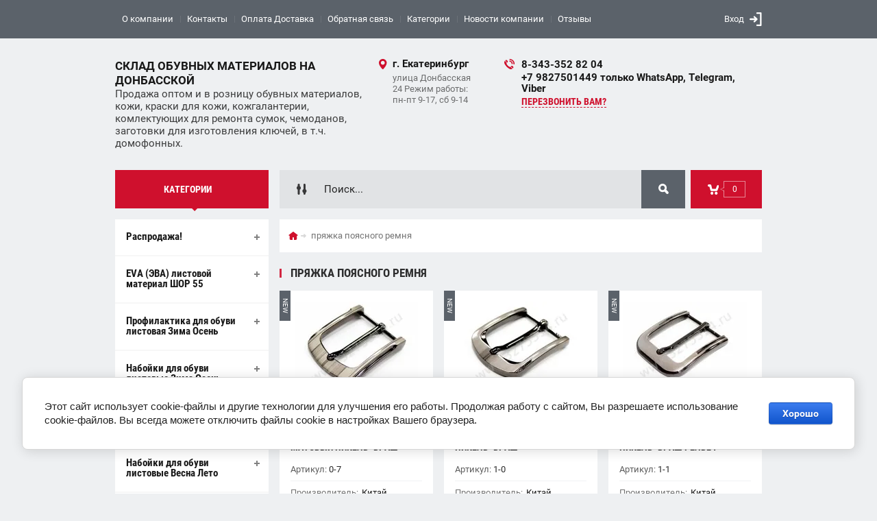

--- FILE ---
content_type: text/html; charset=utf-8
request_url: https://3275314.ru/magazin1/tag/pryazhka-poyasnogo-remnya
body_size: 26754
content:

	<!doctype html><html lang="ru"><head><meta charset="utf-8"><meta name="robots" content="all"><title>пряжка поясного ремня</title>
<!-- assets.top -->
<script src="/g/libs/nocopy/1.0.0/nocopy.for.all.js" ></script>
<!-- /assets.top -->
<meta name="description" content="пряжка поясного ремня"><meta name="keywords" content="пряжка поясного ремня"><meta name="SKYPE_TOOLBAR" content="SKYPE_TOOLBAR_PARSER_COMPATIBLE"><meta name="viewport" content="width=device-width, initial-scale=1.0, maximum-scale=1.0, user-scalable=no"><meta name="format-detection" content="telephone=no"><meta http-equiv="x-rim-auto-match" content="none"><meta id="themeColor" name="theme-color" content=""><link rel="stylesheet" href="/g/css/styles_articles_tpl.css"><script src="/g/libs/jquery/1.10.2/jquery.min.js"></script><meta name="yandex-verification" content="26e863d66ec8c1a2" />

            <!-- 46b9544ffa2e5e73c3c971fe2ede35a5 -->
            <script src='/shared/s3/js/lang/ru.js'></script>
            <script src='/shared/s3/js/common.min.js'></script>
        <link rel='stylesheet' type='text/css' href='/shared/s3/css/calendar.css' /><link rel='stylesheet' type='text/css' href='/shared/highslide-4.1.13/highslide.min.css'/>
<script type='text/javascript' src='/shared/highslide-4.1.13/highslide-full.packed.js'></script>
<script type='text/javascript'>
hs.graphicsDir = '/shared/highslide-4.1.13/graphics/';
hs.outlineType = null;
hs.showCredits = false;
hs.lang={cssDirection:'ltr',loadingText:'Загрузка...',loadingTitle:'Кликните чтобы отменить',focusTitle:'Нажмите чтобы перенести вперёд',fullExpandTitle:'Увеличить',fullExpandText:'Полноэкранный',previousText:'Предыдущий',previousTitle:'Назад (стрелка влево)',nextText:'Далее',nextTitle:'Далее (стрелка вправо)',moveTitle:'Передвинуть',moveText:'Передвинуть',closeText:'Закрыть',closeTitle:'Закрыть (Esc)',resizeTitle:'Восстановить размер',playText:'Слайд-шоу',playTitle:'Слайд-шоу (пробел)',pauseText:'Пауза',pauseTitle:'Приостановить слайд-шоу (пробел)',number:'Изображение %1/%2',restoreTitle:'Нажмите чтобы посмотреть картинку, используйте мышь для перетаскивания. Используйте клавиши вперёд и назад'};</script>
<link rel="icon" href="/favicon.ico" type="image/x-icon">

<link rel='stylesheet' type='text/css' href='/t/images/__csspatch/1/patch.css'/>

<!--s3_require-->
<link rel="stylesheet" href="/g/basestyle/1.0.1/user/user.css" type="text/css"/>
<link rel="stylesheet" href="/g/basestyle/1.0.1/cookie.message/cookie.message.css" type="text/css"/>
<link rel="stylesheet" href="/g/basestyle/1.0.1/user/user.blue.css" type="text/css"/>
<script type="text/javascript" src="/g/basestyle/1.0.1/user/user.js" async></script>
<link rel="stylesheet" href="/g/basestyle/1.0.1/cookie.message/cookie.message.blue.css" type="text/css"/>
<script type="text/javascript" src="/g/basestyle/1.0.1/cookie.message/cookie.message.js" async></script>
<!--/s3_require-->
			
		
		
		
			<link rel="stylesheet" type="text/css" href="/g/shop2v2/default/css/theme.less.css">		
			<script type="text/javascript" src="/g/printme.js"></script>
		<script type="text/javascript" src="/g/shop2v2/default/js/tpl.js"></script>
		<script type="text/javascript" src="/g/shop2v2/default/js/baron.min.js"></script>
		
			<script type="text/javascript" src="/g/shop2v2/default/js/shop2.2.js"></script>
		
	<script type="text/javascript">shop2.init({"productRefs": [],"apiHash": {"getPromoProducts":"c1f2d49d2ad6b274bf8d3f9add524e87","getSearchMatches":"cc6a07d0a20e2e8cd9276d11fc659dbe","getFolderCustomFields":"4d97e2172b79f8ebcde85d892bebf0d3","getProductListItem":"1a245e9a3f2042d908cbe1d5e5db75c2","cartAddItem":"7cee7983f21044b62af7b7459607d31f","cartRemoveItem":"8adcebf80a0bd9fa610690e8805c404a","cartUpdate":"3928afa5c9764e7d9afc68da966bf252","cartRemoveCoupon":"0e4bf5bb0530917451625c1ba6dd8e34","cartAddCoupon":"78a6905a3e88d63d3a9d738489693fd0","deliveryCalc":"382bf77b4ee159625256e16935e5783e","printOrder":"d80d388c0a8c259798d7b811fcbc51fd","cancelOrder":"0082901bfc1205e1d3a9451e149b424a","cancelOrderNotify":"500b436116c2df7d1ece91f43388cd94","repeatOrder":"4e16ac4f5cbf0dff60388cb4fc269c23","paymentMethods":"23e4ecd901cdf8fe0dda8c1f75493480","compare":"6e6cf3f27aba46b5d5e7ce7c7f90864f"},"hash": null,"verId": 150240,"mode": "tag","step": "","uri": "/magazin1","IMAGES_DIR": "/d/","my": {"buy_btn_view":true,"list_picture_enlarge":true,"accessory":"\u0410\u043a\u0441\u0441\u0435\u0441\u0441\u0443\u0430\u0440\u044b","kit":"\u041d\u0430\u0431\u043e\u0440","recommend":"\u0420\u0435\u043a\u043e\u043c\u0435\u043d\u0434\u0443\u0435\u043c\u044b\u0435","similar":"\u041f\u043e\u0445\u043e\u0436\u0438\u0435","modification":"\u041c\u043e\u0434\u0438\u0444\u0438\u043a\u0430\u0446\u0438\u0438","unique_values":true,"pricelist_options_toggle":true,"image_cart_width":"368","image_cart_height":"564"},"shop2_cart_order_payments": 3,"cf_margin_price_enabled": 0,"maps_yandex_key":"","maps_google_key":""});</script>
<style type="text/css">.product-item-thumb {width: 180px;}.product-item-thumb .product-image, .product-item-simple .product-image {height: 160px;width: 180px;}.product-item-thumb .product-amount .amount-title {width: 84px;}.product-item-thumb .product-price {width: 130px;}.shop2-product .product-side-l {width: 180px;}.shop2-product .product-image {height: 160px;width: 180px;}.shop2-product .product-thumbnails li {width: 50px;height: 50px;}</style>
 <link rel="stylesheet" href="/t/v24/images/theme5/theme.scss.css"><!--[if lt IE 10]><script src="/g/libs/ie9-svg-gradient/0.0.1/ie9-svg-gradient.min.js"></script><script src="/g/libs/jquery-placeholder/2.0.7/jquery.placeholder.min.js"></script><script src="/g/libs/jquery-textshadow/0.0.1/jquery.textshadow.min.js"></script><script src="/g/s3/misc/ie/0.0.1/ie.js"></script><![endif]--><!--[if lt IE 9]><script src="/g/libs/html5shiv/html5.js"></script><![endif]--></head><body><div class="site-wrapper"><div class="fixed-btn-block-wr"><div class="callback-fixed-btn"><span></span></div><div class="go_up"></div></div><div class="callback-form-wr"><div class="callback-form-in"><div class="close-btn"></div><div class="tpl-anketa" data-api-url="/-/x-api/v1/public/?method=form/postform&param[form_id]=7193606&param[tpl]=db:form.minimal.tpl" data-api-type="form">
	
			<div class="title">Обратная связь</div>		<form method="post" action="/">
		<input type="hidden" name="form_id" value="db:form.minimal.tpl">
		<input type="hidden" name="tpl" value="db:form.minimal.tpl">
		<input type="hidden" name="placeholdered_fields" value="">
									        <div class="tpl-field type-text field-required">
	          <div class="field-title">Ваше имя или название организации: <span class="field-required-mark">*</span></div>	          <div class="field-value">
	          		            	<input  type="text" size="30" maxlength="100" value="" name="d[0]" />
	            	            	          </div>
	        </div>
	        						        <div class="tpl-field type-text field-required">
	          <div class="field-title">Ваш E-mail или телефон: <span class="field-required-mark">*</span></div>	          <div class="field-value">
	          		            	<input  type="text" size="30" maxlength="100" value="" name="d[1]" />
	            	            	          </div>
	        </div>
	        						        <div class="tpl-field type-textarea">
	          <div class="field-title">Комментарий:</div>	          <div class="field-value">
	          		            	<textarea cols="50" rows="7" name="d[2]"></textarea>
	            	            	          </div>
	        </div>
	        						        <div class="tpl-field type-checkbox field-required">
	          	          <div class="field-value">
	          						<ul>
													<li><label><input type="checkbox" value="Да" name="d[3]" /><a href="https://3275314.ru/users/agreement">Я согласен(на) на обработку моих персональных данных</a></label></li>
											</ul>
					            	          </div>
	        </div>
	        		
		
		<div class="tpl-field tpl-field-button">
			<button type="submit" class="tpl-form-button">Отправить</button>
		</div>
		<re-captcha data-captcha="recaptcha"
     data-name="captcha"
     data-sitekey="6LcYvrMcAAAAAKyGWWuW4bP1De41Cn7t3mIjHyNN"
     data-lang="ru"
     data-rsize="invisible"
     data-type="image"
     data-theme="light"></re-captcha></form>
	
						
	</div>
</div></div><div class="top-line-wr"><div class="top-line-in"><div class="menu-blocks-btn"></div><div class="mobile-menu-blocks-wr"><div class="mobile-menu-blocks-in"><div class="mobile-menu-blocks-in-title"><span>Меню</span> <span class="close-btn"></span></div><nav class="menu-top-wr"><ul class="menu-top"><li><a href="/about" >О компании</a></li><li><a href="/contacts" >Контакты</a></li><li><a href="/title" >Оплата Доставка</a></li><li><a href="/mail" >Обратная связь</a></li><li class="opened active"><a href="/" >Категории</a></li><li><a href="/novosti" >Новости компании</a></li><li><a href="/otzyvy" >Отзывы</a></li></ul></nav></div></div><div class="top-line-right"><div class="block-user-wr">
	<div class="login-block-btn ">Вход</div>
	<div class="block-body">
		<div class="block-body-in">
			<div class="block-body-in-title"><span>Мой кабинет</span><span class="close-btn"></span></div>
							<form method="post" action="/users">
					<input type="hidden" name="mode" value="login">
					<div class="field name">
						<label class="field-title" for="login">Логин</label>
						<label class="input"><input type="text" name="login" id="login" tabindex="1" value=""></label>
					</div>
					<div class="field password clear-self">
						<label class="field-title" for="password">Пароль</label>
						<label class="input"><input type="password" name="password" id="password" tabindex="2" value=""></label>
					</div>
					<div class="field links">
						<button type="submit" class="btn-variant1"><span>Войти</span></button>
						<a href="/users/forgot_password" class="forgot">Забыли пароль?</a>
					</div>
						<a href="/users/register" class="register">Регистрация</a>
				<re-captcha data-captcha="recaptcha"
     data-name="captcha"
     data-sitekey="6LcYvrMcAAAAAKyGWWuW4bP1De41Cn7t3mIjHyNN"
     data-lang="ru"
     data-rsize="invisible"
     data-type="image"
     data-theme="light"></re-captcha></form>
					</div>
	</div>
</div></div></div></div>
		<script>
			var panelColor = $('.top-line-wr').css('backgroundColor');
			$('#themeColor').attr('content', panelColor);
		</script>
		<div class="site-wrapper-in"><header role="banner" class="site-header" ><div class="site-header-in"><div class="company-block"><div class="company-name-wr"><div class="company-name"><a href="http://3275314.ru"  title="На главную страницу">Склад обувных материалов на Донбасской</a></div><div class="company-activity">Продажа оптом и в розницу обувных материалов, кожи, краски для кожи, кожгалантерии, комлектующих для ремонта сумок, чемоданов, заготовки для изготовления ключей,  в т.ч. домофонных.</div></div></div><div class="company-contacts"><div class="top-address"><span class="address-ico"></span><div class="top-address-block-city">г. Екатеринбург</div><div class="top-address-block">улица Донбасская 24 Режим работы: пн-пт 9-17, сб 9-14</div></div><div class="top-phone"><span class="phone-ico"></span><div class="top-phone-block"><div><a href="tel:8-343-352 82 04">8-343-352 82 04</a></div><div><a href="tel:+7 9827501449 только WhatsApp, Telegram, Viber">+7 9827501449 только WhatsApp, Telegram, Viber</a></div></div><a href="#" class="callback-btn-top"><span>перезвонить Вам?</span></a></div></div></div></header> <!-- .site-header --><div class="search-cart-block-wr" ><div class="search-cart-block-in"><div class="folder-block-btn-wr"><div class="folder-block-btn btn-variant1 active"><span>Категории</span></div></div><div class="search-block-wr "><div class="search-block-desk-btn"></div><div class="search-block-in"><div class="search-block-in2"><div class="search-block-in-title"><span>Поиск</span><span class="close-btn"></span></div><div class="site-search-wr"><form action="/search" method="get" class="site-search-form clear-self"><input type="text" class="search-text" name="search" onBlur="this.placeholder=this.placeholder==''?'Поиск...':this.placeholder" onFocus="this.placeholder=this.placeholder=='Поиск...'?'':this.placeholder;" placeholder="Поиск..." /><input type="submit" class="search-but" value=""/><re-captcha data-captcha="recaptcha"
     data-name="captcha"
     data-sitekey="6LcYvrMcAAAAAKyGWWuW4bP1De41Cn7t3mIjHyNN"
     data-lang="ru"
     data-rsize="invisible"
     data-type="image"
     data-theme="light"></re-captcha></form></div>    
    
<div class="search-online-store">
    <div class="block-title"></div>
    <div class="block-body">
        <form class="dropdown" action="/magazin1/search" enctype="multipart/form-data">
            <input type="hidden" name="sort_by" value="">
            
            

                        <div class="row search_price range_slider_wrapper field opened">
                <div class="row-title field-title"><span>Цена</span></div>
                <div class="field-body">
                    <div class="price_range clear-self">
                        <span class="low-wr"><span>от</span> <input name="s[price][min]" type="text" size="5" class="small low" value="0" /></span>
                        <span class="hight-wr"><span>до</span> <input name="s[price][max]" type="text" size="5" class="small hight" data-max="200000" value="200000" /></span>
                    </div>
                    <div class="input_range_slider"></div>
                </div>
            </div>
            
                            <div class="field text ">
                    <label class="field-title" for="s[name]"><span>Название</span></label>
                    <div class="field-body">
                        <label class="input"><input type="text" name="s[name]" id="s[name]" value=""></label>
                    </div>
                </div>
            
                            <div class="field text ">
                    <label class="field-title" for="s[article"><span>Артикул</span></label>
                    <div class="field-body">
                        <label class="input"><input type="text" name="s[article]" id="s[article" value=""></label>
                    </div>
                </div>
            
                            <div class="field text ">
                    <label class="field-title" for="search_text"><span>Текст</span></label>
                    <div class="field-body">
                        <label class="input"><input type="text" name="search_text" id="search_text"  value=""></label>
                    </div>
                </div>
                        
                            <div class="field select ">
                    <span class="field-title"><span>Выберите категорию</span></span>
                    <div class="field-body">
                        <select name="s[folder_id]" id="s[folder_id]">
                            <option value="">Все</option>
                                                                                                                                                            <option value="72936105" >
                                         Распродажа!
                                    </option>
                                                                                                                                <option value="140296105" >
                                        &raquo; Полоса штыревая
                                    </option>
                                                                                                                                <option value="140296505" >
                                        &raquo; Бегунки обувные
                                    </option>
                                                                                                                                <option value="140299705" >
                                        &raquo; Застежки замки
                                    </option>
                                                                                                                                <option value="289452705" >
                                        &raquo; Краска для кожи BRAUS с истекшим сроком
                                    </option>
                                                                                                                                <option value="323924105" >
                                        &raquo; Шнурки обувные
                                    </option>
                                                                                                                                <option value="43189706" >
                                         EVA (ЭВА) листовой материал ШОР 55
                                    </option>
                                                                                                                                <option value="45076706" >
                                        &raquo; EVA (ЭВА) листовой материал толщина 3 мм, 5 мм (ШОР 55)
                                    </option>
                                                                                                                                <option value="45105706" >
                                        &raquo; EVA (ЭВА) листовой материал толщина 15 мм, 30 мм (ШОР 55)
                                    </option>
                                                                                                                                <option value="225661806" >
                                         Профилактика для обуви листовая Зима Осень
                                    </option>
                                                                                                                                <option value="168914502" >
                                        &raquo; Профилактика Vibram
                                    </option>
                                                                                                                                <option value="168917902" >
                                        &raquo; Профилактика Svig, Dunlop
                                    </option>
                                                                                                                                <option value="168924702" >
                                        &raquo; Профилактика Bissell (Piligrim)
                                    </option>
                                                                                                                                <option value="168925702" >
                                        &raquo; Профилактика Россия, Китай
                                    </option>
                                                                                                                                <option value="168937102" >
                                        &raquo; Профилактика Микропор ВШ, НПШ
                                    </option>
                                                                                                                                <option value="225662006" >
                                         Набойки для обуви листовые Зима Осень
                                    </option>
                                                                                                                                <option value="169657102" >
                                        &raquo; Микропор каблучный НК
                                    </option>
                                                                                                                                <option value="169658302" >
                                        &raquo; Набоечный Svig, Dunlop
                                    </option>
                                                                                                                                <option value="169659902" >
                                        &raquo; Набоечный Vibram
                                    </option>
                                                                                                                                <option value="169697702" >
                                        &raquo; Набоечный SP, COBBY, SUPER
                                    </option>
                                                                                                                                <option value="169698302" >
                                        &raquo; Набоечный РЕЗИТ Россия
                                    </option>
                                                                                                                                <option value="225660206" >
                                         Профилактика для обуви листовая Весна Лето
                                    </option>
                                                                                                                                <option value="168876502" >
                                        &raquo; Профилактика Mono Select  50см*18см (т. 1,2 мм) на ткани
                                    </option>
                                                                                                                                <option value="168895702" >
                                        &raquo; Профилактика COBBY
                                    </option>
                                                                                                                                <option value="168896302" >
                                        &raquo; Профилактика Вissell (Piligrim)
                                    </option>
                                                                                                                                <option value="168904902" >
                                        &raquo; Профилактика Svig
                                    </option>
                                                                                                                                <option value="168905502" >
                                        &raquo; Профилактика Vibram
                                    </option>
                                                                                                                                <option value="168913502" >
                                        &raquo; Профилактика Супер, SP, GTO, Spider, Topy
                                    </option>
                                                                                                                                <option value="168913902" >
                                        &raquo; Профилактика Россия
                                    </option>
                                                                                                                                <option value="225660406" >
                                         Набойки для обуви листовые Весна Лето
                                    </option>
                                                                                                                                <option value="169621702" >
                                        &raquo; Набоечный Vibram
                                    </option>
                                                                                                                                <option value="169622502" >
                                        &raquo; Набоечный Svig
                                    </option>
                                                                                                                                <option value="169628302" >
                                        &raquo; Набоечный SP, GTO, COBBY
                                    </option>
                                                                                                                                <option value="169639302" >
                                        &raquo; Набоечный РЕЗИТ Россия
                                    </option>
                                                                                                                                <option value="228366806" >
                                         Набойки, профилактики, подошвы для обуви формовые
                                    </option>
                                                                                                                                <option value="225664206" >
                                        &raquo; Набойки  для обуви формованные (формовые)
                                    </option>
                                                                                                                                <option value="225658006" >
                                        &raquo; Профилактики формовые
                                    </option>
                                                                                                                                <option value="170899086" >
                                        &raquo; Подошвы профилактики формовые для ремонта обуви
                                    </option>
                                                                                                                                <option value="225743206" >
                                         Полоса штыревая для замены набоек
                                    </option>
                                                                                                                                <option value="225662806" >
                                        &raquo; Полоса штыревая Basf(шт.3мм)
                                    </option>
                                                                                                                                <option value="225665006" >
                                        &raquo; Полоса штыревая Basf(шт.2,4мм)
                                    </option>
                                                                                                                                <option value="225662406" >
                                        &raquo; Полоса штыревая  Италия
                                    </option>
                                                                                                                                <option value="229667806" >
                                        &raquo; Полоса штыревая Piligrim (Bissell)
                                    </option>
                                                                                                                                <option value="225662206" >
                                        &raquo; Полоса штыревая Пермь
                                    </option>
                                                                                                                                <option value="225660606" >
                                         Полиуретан для обуви, косячки для ремонта обуви.
                                    </option>
                                                                                                                                <option value="169702302" >
                                        &raquo; Полиуретаны
                                    </option>
                                                                                                                                <option value="169714302" >
                                        &raquo; Косячки, скоски, подковки
                                    </option>
                                                                                                                                <option value="225658206" >
                                         Клея, краски, косметика для обуви.
                                    </option>
                                                                                                                                <option value="228879406" >
                                        &raquo; Клей обувной, растворители, супер клей
                                    </option>
                                                                                                                                <option value="57288706" >
                                        &raquo;&raquo; Клея 900 И, 152 И, С 01, SAR 306, SAR 30E, ATS 440, ATS 330, Sin Tex поролоновый
                                    </option>
                                                                                                                                <option value="57326906" >
                                        &raquo;&raquo; Разбавители для полиуретанового, полихлоропренового, резинового клея, этилацетат
                                    </option>
                                                                                                                                <option value="57327706" >
                                        &raquo;&raquo; Супер клей &quot;Дельфин&quot;, &quot;Башмачник&quot;, Bull CA-12, Cosmofen, Forte Plus, средство дл
                                    </option>
                                                                                                                                <option value="34659906" >
                                        &raquo; Активаторы (отвердители), протравка, смягчители для кожи
                                    </option>
                                                                                                                                <option value="228879206" >
                                        &raquo; Краска для кожи, аппретура
                                    </option>
                                                                                                                                <option value="228879606" >
                                        &raquo; Крема, косметика для обуви
                                    </option>
                                                                                                                                <option value="58502906" >
                                        &raquo; Жидкая кожа &quot;Мастер Сити&quot;
                                    </option>
                                                                                                                                <option value="225752406" >
                                         Заготовки для изготовления ключей (сувальдные, английские, вертикальные, крестовые, автомобильные)
                                    </option>
                                                                                                                                <option value="225663406" >
                                        &raquo; Ключи сувальдные дверняк конаково
                                    </option>
                                                                                                                                <option value="225666206" >
                                        &raquo; Ключи заготовки английского типа
                                    </option>
                                                                                                                                <option value="225666406" >
                                        &raquo; Ключи перфорированные (вертикальные) сейфового типа
                                    </option>
                                                                                                                                <option value="123090302" >
                                        &raquo; Ключи заготовки автомобильные
                                    </option>
                                                                                                                                <option value="125950902" >
                                        &raquo; Ключи заготовки крестовые
                                    </option>
                                                                                                                                <option value="233053406" >
                                         Заготовки домофонных ключей , дубликаторы домофонные, станки для изготовления ключей.
                                    </option>
                                                                                                                                <option value="225664006" >
                                        &raquo; Заготовки домофонных ключей
                                    </option>
                                                                                                                                <option value="232770006" >
                                        &raquo; Кольца для ключей, бирки
                                    </option>
                                                                                                                                <option value="234941806" >
                                        &raquo; Дубликаторы домофонных ключей
                                    </option>
                                                                                                                                <option value="225658806" >
                                        &raquo; Оборудование для изготовления ключей
                                    </option>
                                                                                                                                <option value="225659206" >
                                         Материалы обувные расходники
                                    </option>
                                                                                                                                <option value="225981006" >
                                        &raquo; Воск для обуви
                                    </option>
                                                                                                                                <option value="225983006" >
                                        &raquo; Обтяжка для каблуков кожаная, полиуретановая
                                    </option>
                                                                                                                                <option value="226032006" >
                                        &raquo; Кисточки (щетина) для клея, щетки для обуви
                                    </option>
                                                                                                                                <option value="239002006" >
                                        &raquo; Петли, скобы крючки, шнурки, рант обувной, наждачная бумага, фартуки и прочее
                                    </option>
                                                                                                                                <option value="227743206" >
                                        &raquo; Липучка контактная велкро
                                    </option>
                                                                                                                                <option value="225657606" >
                                         Молнии обувные, курточные, стропа ременная
                                    </option>
                                                                                                                                <option value="228209406" >
                                        &raquo; Молнии, лента, стропа метражом
                                    </option>
                                                                                                                                <option value="228209606" >
                                        &raquo; Молнии размерные обувные спираль
                                    </option>
                                                                                                                                <option value="26045301" >
                                        &raquo; Молния размерная курточная металл
                                    </option>
                                                                                                                                <option value="242036704" >
                                        &raquo;&raquo; Молнии курточные металл ТИП 5
                                    </option>
                                                                                                                                <option value="242048504" >
                                        &raquo;&raquo; Молнии курточные металл ТИП 8
                                    </option>
                                                                                                                                <option value="228248406" >
                                        &raquo; Молнии размерные курточные трактор, спираль
                                    </option>
                                                                                                                                <option value="241954304" >
                                        &raquo;&raquo; Молнии курточные ТИП 5
                                    </option>
                                                                                                                                <option value="241959304" >
                                        &raquo;&raquo; Молнии курточные ТИП 7
                                    </option>
                                                                                                                                <option value="241959704" >
                                        &raquo;&raquo; Молнии курточные ТИП 8
                                    </option>
                                                                                                                                <option value="225664806" >
                                         Бегунки слайдеры обувные на молнию спираль тип 7 тип 5 автомат
                                    </option>
                                                                                                                                <option value="225666606" >
                                         Бегунки курточные, сумочные
                                    </option>
                                                                                                                                <option value="190176101" >
                                        &raquo; Бегунки галантерейные на сумки  без ограничителя (В)
                                    </option>
                                                                                                                                <option value="190337101" >
                                        &raquo; Бегунки курточные на железную,тракторную,спиральную молнию.
                                    </option>
                                                                                                                                <option value="225659006" >
                                         Оборудование, инструменты для ремонта обуви и кожгалантереи
                                    </option>
                                                                                                                                <option value="177031701" >
                                        &raquo; Инструменты для работы с кожей и обувью
                                    </option>
                                                                                                                                <option value="208427104" >
                                        &raquo;&raquo; Сликеры, канавкорезы, пробойники, ролики и помазки для нанесения краски
                                    </option>
                                                                                                                                <option value="208439704" >
                                        &raquo;&raquo; Рубанки, стамески, шило, ручки для шила, банки для клея
                                    </option>
                                                                                                                                <option value="208458704" >
                                        &raquo;&raquo; Молотки, клещи, кусачки, гвоздодеры
                                    </option>
                                                                                                                                <option value="208467104" >
                                        &raquo;&raquo; Ножницы, пилки, бокорезы (сниппер), ножи различные, маты раскройные
                                    </option>
                                                                                                                                <option value="323519105" >
                                        &raquo;&raquo; Ремнерезы (ножи для нарезки ремней из кожи)
                                    </option>
                                                                                                                                <option value="195802705" >
                                        &raquo; Станки шорные (ременные, пони)
                                    </option>
                                                                                                                                <option value="190637502" >
                                        &raquo; Растяжки стопы, голенища, лапы сапожные
                                    </option>
                                                                                                                                <option value="190637902" >
                                        &raquo; Машинка обувная (рукавная) швейная  Версаль
                                    </option>
                                                                                                                                <option value="190661302" >
                                        &raquo; Запчасти к швейной машинке &quot;Версаль&quot;
                                    </option>
                                                                                                                                <option value="190661902" >
                                        &raquo; Станки для ремонта и изготовления обуви
                                    </option>
                                                                                                                                <option value="203561304" >
                                        &raquo; Круги (диски) шлифовальные
                                    </option>
                                                                                                                                <option value="183251102" >
                                         Сетка трехслойная Air Mesh (триплекс, полиэстер)
                                    </option>
                                                                                                                                <option value="225661206" >
                                         Картоны стелечные, гранитоль
                                    </option>
                                                                                                                                <option value="189028702" >
                                        &raquo; Гранитоль SOLFORM, термопласт обувной
                                    </option>
                                                                                                                                <option value="189028902" >
                                        &raquo; Картон стелечный Макротекс
                                    </option>
                                                                                                                                <option value="189029902" >
                                        &raquo; Кожкартон стелечный .
                                    </option>
                                                                                                                                <option value="189054302" >
                                        &raquo; Задники, стельки картонные
                                    </option>
                                                                                                                                <option value="225661006" >
                                         Кожа обувная, одежная, кожгалантерейная, байка обувная, войлок, мех
                                    </option>
                                                                                                                                <option value="205746101" >
                                        &raquo; Кожа КРС натуральная, велюр (замша)
                                    </option>
                                                                                                                                <option value="205746901" >
                                        &raquo; Кожа овчина, шевро.
                                    </option>
                                                                                                                                <option value="205777901" >
                                        &raquo; Кожподклад КРС, спилок, кожзам, байка обувная.
                                    </option>
                                                                                                                                <option value="205779301" >
                                        &raquo; Кожа чепрак, кожкуски весовые, мех натуральный, войлок
                                    </option>
                                                                                                                                <option value="225661406" >
                                         Иглы, крючки
                                    </option>
                                                                                                                                <option value="227936406" >
                                        &raquo; Иглы для швейных машинок
                                    </option>
                                                                                                                                <option value="227936606" >
                                        &raquo; Крючки, иглы, шило для ручной прошивки
                                    </option>
                                                                                                                                <option value="31504302" >
                                         Нитки для прошивки обуви, для машинок, для ручной прошивки
                                    </option>
                                                                                                                                <option value="225657806" >
                                        &raquo; Нитки для обувных швейных машинок
                                    </option>
                                                                                                                                <option value="31496702" >
                                        &raquo; Нитки для прошивки обуви Моснить без воска.
                                    </option>
                                                                                                                                <option value="225666006" >
                                        &raquo; Нитки капроновые, лавсановые для прошивки обуви и кожи с воском
                                    </option>
                                                                                                                                <option value="81438508" >
                                        &raquo;&raquo; Нитки капроновые, лавсановые, вощеные т. 0,6 мм; 1 мм (намотка 30,100, 350, 700 метров)
                                    </option>
                                                                                                                                <option value="81448308" >
                                        &raquo;&raquo; Нитки лавсановые, вощеные плоские т. 0,56 и 1 мм (намотка 200 метров)
                                    </option>
                                                                                                                                <option value="81459508" >
                                        &raquo;&raquo; Нитки Piligrim лавсановые, вощеные плоские т. 0,8 мм (намотка 100 метров)
                                    </option>
                                                                                                                                <option value="225661606" >
                                         Резинки башмачные
                                    </option>
                                                                                                                                <option value="227737206" >
                                        &raquo; Резинка с просечкой
                                    </option>
                                                                                                                                <option value="227737606" >
                                        &raquo; Резинка в оплетке
                                    </option>
                                                                                                                                <option value="227737806" >
                                        &raquo; Резинка башмачная
                                    </option>
                                                                                                                                <option value="229307406" >
                                         Набойки для женских каблуков
                                    </option>
                                                                                                                                <option value="225658406" >
                                        &raquo; Набойки ПУ со штырем BISSELL серия 7Е ( штырь 3мм)
                                    </option>
                                                                                                                                <option value="227473486" >
                                        &raquo; Набойки ПУ со штырем bissell PILIGRIM ( штырь 2.4мм)
                                    </option>
                                                                                                                                <option value="230099286" >
                                        &raquo; Набойки ПУ со штырем bissell PILIGRIM ( штырь 2.2 мм)
                                    </option>
                                                                                                                                <option value="225663006" >
                                        &raquo; Набойки железные зенкованные толщ 5мм
                                    </option>
                                                                                                                                <option value="228967006" >
                                         Ременные заготовки, винты ременные, пряжки для ремней, пряжки для обуви.
                                    </option>
                                                                                                                                <option value="87646108" >
                                        &raquo; Ременные заготовки из натуральной кожи КРАСТ
                                    </option>
                                                                                                                                <option value="87922308" >
                                        &raquo; Винты ременные
                                    </option>
                                                                                                                                <option value="2627286" >
                                        &raquo; Пряжки для ремней
                                    </option>
                                                                                                                                <option value="52923505" >
                                        &raquo;&raquo; Пряжки для ремней 30 мм, 35 мм
                                    </option>
                                                                                                                                <option value="52943705" >
                                        &raquo;&raquo; Пряжки для ремней 40 мм, 50 мм
                                    </option>
                                                                                                                                <option value="204705901" >
                                        &raquo; Пряжки обувные.
                                    </option>
                                                                                                                                <option value="225663806" >
                                        &raquo; Пряжки  для сумок, обуви
                                    </option>
                                                                                                                                <option value="228366206" >
                                         Металлофурнитура для сумок обуви одежды
                                    </option>
                                                                                                                                <option value="225663606" >
                                        &raquo; Замки для сумок чемоданов.
                                    </option>
                                                                                                                                <option value="114132702" >
                                        &raquo;&raquo; Застежка поворотная для сумок, чемоданов
                                    </option>
                                                                                                                                <option value="114689902" >
                                        &raquo;&raquo; Замок застежка (без ключа) для сумок, чемоданов
                                    </option>
                                                                                                                                <option value="114750902" >
                                        &raquo;&raquo; Замок застежка с ключом, для сумок, чемоданов, барсеток
                                    </option>
                                                                                                                                <option value="225665206" >
                                        &raquo; Карабины, фастексы для сумок, чемоданов, барсеток
                                    </option>
                                                                                                                                <option value="225665806" >
                                        &raquo; Ручкодержатели, уголки, наконечники, пукли
                                    </option>
                                                                                                                                <option value="225665606" >
                                        &raquo; Кольца, полукольца, рамки
                                    </option>
                                                                                                                                <option value="225665406" >
                                        &raquo; Кнопки: магнитные, галантерейные, Омега
                                    </option>
                                                                                                                                <option value="217336101" >
                                        &raquo; Цепочки для сумок
                                    </option>
                                                                                                                                <option value="225664606" >
                                         Хольнитены люверсы блочки
                                    </option>
                                                                                                                                <option value="228157806" >
                                        &raquo; Люверсы, блочки
                                    </option>
                                                                                                                                <option value="228158006" >
                                        &raquo; Хольнитены
                                    </option>
                                                                                                                                <option value="225743806" >
                                         Фурнитура, запчасти для ремонта чемоданов
                                    </option>
                                                                                                                                <option value="225667006" >
                                        &raquo; Колеса для чемоданов сумок + пластик для внутреннего ремонта
                                    </option>
                                                                                                                                <option value="225666806" >
                                        &raquo; Телеги телескопы для ремонта чемоданов
                                    </option>
                                                                                                                                <option value="225663206" >
                                        &raquo; Ручки, ножки, защита для чемоданов, кейсов и портфелей
                                    </option>
                                                                                                                                <option value="225657406" >
                                         Каблуки женские модельные, мужские каблуки
                                    </option>
                                                                                                                                <option value="225660806" >
                                        &raquo; Женский каблук высотой от 4,5см до 6,5см
                                    </option>
                                                                                                                                <option value="225659406" >
                                        &raquo; Женский каблук высотой от 7см до 8,5см
                                    </option>
                                                                                                                                <option value="225659606" >
                                        &raquo; Женский каблук высотой от 9см до 10,5см
                                    </option>
                                                                                                                                <option value="225659806" >
                                        &raquo; Женский каблук высотой от11см до12,5см
                                    </option>
                                                                                                                                <option value="225660006" >
                                        &raquo; Женский каблук высотой от 13см до18см
                                    </option>
                                                                                                                                <option value="225658606" >
                                        &raquo; Мужские каблуки для ремонта обуви.
                                    </option>
                                                                                                                                <option value="225664406" >
                                         Ручки для ремонта женских сумок длины 70 - 50 см, метраж 1,5-2 м
                                    </option>
                                                                                                                                <option value="153977102" >
                                        &raquo; Ручки плоские для ремонта женских сумок Длина 65 см крепление узкое 2 см
                                    </option>
                                                                                                                                <option value="150471902" >
                                        &raquo; Ручки для ремонта женских сумок Длина 50 см крепление широкое 5 см
                                    </option>
                                                                                                                                <option value="153973902" >
                                        &raquo; Ручки для ремонта женских сумок Длина 50 см крепление узкое 2 см
                                    </option>
                                                                                                                                <option value="148602302" >
                                        &raquo; Ручки для ремонта женских сумок Длина 70 см крепление широкое 5 см
                                    </option>
                                                                                                                                <option value="148622302" >
                                        &raquo; Ручки для ремонта женских сумок Длина 70 см крепление узкое 2 см
                                    </option>
                                                                                                                                <option value="148603102" >
                                        &raquo; Плоские ручки для ремонта сумок,  лентой 2метра
                                    </option>
                                                                                                                                <option value="225662606" >
                                         Супинаторы, гвозди, штыри для набоек.
                                    </option>
                                                                                                                                <option value="193321086" >
                                         Бланки БО-2 и БО-3
                                    </option>
                                                                                    </select>
                    </div>
                </div>

                <div id="shop2_search_custom_fields"></div>
            
                                        <div class="field select ">
                    <span class="field-title"><span>Производитель</span></span>
                    <div class="field-body">
                        <select name="s[vendor_id]">
                            <option value="">Все</option>          
                                                            <option value="19849006" >Италия</option>
                                                            <option value="19849206" >Китай</option>
                                                            <option value="19849406" >Китай фабрика LY</option>
                                                            <option value="19849606" >Россия</option>
                                                            <option value="19849806" >Турция</option>
                                                            <option value="19850006" >Франция</option>
                                                            <option value="19869206" >Кожзавод г.Камышлов</option>
                                                            <option value="19884206" >Россия г.Киров</option>
                                                            <option value="19884606" >Китай завод Bissell</option>
                                                            <option value="19897406" >Германия</option>
                                                            <option value="20241606" >СПБ</option>
                                                            <option value="22143606" >Армения</option>
                                                            <option value="1522286" >Корея</option>
                                                            <option value="716301" >Саламандер</option>
                                                            <option value="60203105" >Польша</option>
                                                            <option value="61611309" >Беларусь &quot;Гравер&quot;</option>
                                                    </select>
                    </div>
                </div>
                                        <div class="field select ">
                    <span class="field-title"><span>Новинка</span></span>
                    <div class="field-body">
                        <select name="s[new]">
                            <option value="">Все</option>
                            <option value="1">да</option>
                            <option value="0">нет</option>
                        </select>
                    </div>
                </div>
            
                            <div class="field select ">
                    <span class="field-title"><span>Спецпредложение</span></span>
                    <div class="field-body">
                        <select name="s[special]">
                            <option value="">Все</option>
                            <option value="1">да</option>
                            <option value="0">нет</option>
                        </select>
                    </div>
                </div>
            
                            <div class="field select">
                    <span class="field-title"><span>Результатов на странице</span></span>
                    <div class="field-body">
                        <select name="s[products_per_page]">
                                                                                                                        <option value="5">5</option>
                                                                                            <option value="20">20</option>
                                                                                            <option value="35">35</option>
                                                                                            <option value="50" selected="selected">50</option>
                                                                                            <option value="65">65</option>
                                                                                            <option value="80">80</option>
                                                                                            <option value="95">95</option>
                                                    </select>
                    </div>
                </div>
            
            <div class="submit">
                <button type="submit" class="search-btn btn-variant1">Найти</button>
            </div>
        <re-captcha data-captcha="recaptcha"
     data-name="captcha"
     data-sitekey="6LcYvrMcAAAAAKyGWWuW4bP1De41Cn7t3mIjHyNN"
     data-lang="ru"
     data-rsize="invisible"
     data-type="image"
     data-theme="light"></re-captcha></form>
    </div>
</div><!-- Search Form --></div></div></div><div id="shop2-cart-preview" class="my-cart-body-wr">
		<div class="my-cart-title">
		<span>0</span>
	</div>
	<div class="my-cart-body">
		<div class="my-cart-body-in">
			<div class="my-cart-body-in-title"><span>Корзина</span><span class="close-btn"></span></div>
							<div>Ваша корзина пуста</div>
	                </div>
	</div>
</div><!-- Cart Preview --></div></div><div class="site-container"><aside role="complementary" class="site-sidebar left editBlockNone viewedBlockNone "><div class="folders-block-wr opened"><div class="folders-block-in"><ul class="folders-ul"><li><a href="/magazin1/folder/rasprodazha" ><span>Распродажа!</span></a><ul class="level-2"><li><a href="/magazin1/folder/polosa-shtyrevaya" ><span>Полоса штыревая</span></a></li><li><a href="/magazin1/folder/molniya-razmernaya" ><span>Бегунки обувные</span></a></li><li><a href="/magazin1/folder/zastezhki-povorotnye" ><span>Застежки замки</span></a></li><li><a href="/kraska-dlya-kozhi-braus" ><span>Краска для кожи BRAUS с истекшим сроком</span></a></li><li><a href="/shnurki-obuvnye" ><span>Шнурки обувные</span></a></li></ul></li><li><a href="/eva-eva-listovoj-material-shor-55" ><span>EVA (ЭВА) листовой материал ШОР 55</span></a><ul class="level-2"><li><a href="/eva-eva-listovoj-material-tolshchina-3-mm-5-mm-shor-55" ><span>EVA (ЭВА) листовой материал толщина 3 мм, 5 мм (ШОР 55)</span></a></li><li><a href="/eva-eva-listovoj-material-tolshchina-15-mm-30-mm-shor-55" ><span>EVA (ЭВА) листовой материал толщина 15 мм, 30 мм (ШОР 55)</span></a></li></ul></li><li><a href="/profilaktika-listovaya-zimnyaya-osennyaya" ><span>Профилактика для обуви листовая Зима Осень</span></a><ul class="level-2"><li><a href="/magazin1/folder/profilaktika-vibram-1" ><span>Профилактика Vibram</span></a></li><li><a href="/profilaktika-svig-dunlop-dlya-obuvi" ><span>Профилактика Svig, Dunlop</span></a></li><li><a href="/magazin1/folder/profilaktika-bissell-piligrim" ><span>Профилактика Bissell (Piligrim)</span></a></li><li><a href="/magazin1/folder/profilaktika-rossiya-kitaj" ><span>Профилактика Россия, Китай</span></a></li><li><a href="/mikropor-vsh-npsh" ><span>Профилактика Микропор ВШ, НПШ</span></a></li></ul></li><li><a href="/naboechnye-materialy-listovye" ><span>Набойки для обуви листовые Зима Осень</span></a><ul class="level-2"><li><a href="/magazin1/folder/mikropor-podoshvennyj-vsh-npsh-kabluchnyj-nk" ><span>Микропор каблучный НК</span></a></li><li><a href="/magazin1/folder/naboechnyj-svig-1" ><span>Набоечный Svig, Dunlop</span></a></li><li><a href="/magazin1/folder/naboechnyj-vibram-1" ><span>Набоечный Vibram</span></a></li><li><a href="/magazin1/folder/naboechnyj-sp-cobby" ><span>Набоечный SP, COBBY, SUPER</span></a></li><li><a href="/naboechnyj-rezit-rossiya-1" ><span>Набоечный РЕЗИТ Россия</span></a></li></ul></li><li><a href="/profilaktika-listovaya-dlya-obuvi" ><span>Профилактика для обуви листовая Весна Лето</span></a><ul class="level-2"><li><a href="/profilaktika-select-50sm-18sm-t-1-2-mm-na-tkani" ><span>Профилактика Mono Select  50см*18см (т. 1,2 мм) на ткани</span></a></li><li><a href="/profilaktika-cobby" ><span>Профилактика COBBY</span></a></li><li><a href="/magazin1/folder/profilaktika-bissell-piligrim-1" ><span>Профилактика Вissell (Piligrim)</span></a></li><li><a href="/profilaktika-svig" ><span>Профилактика Svig</span></a></li><li><a href="/profilaktika-vibram" ><span>Профилактика Vibram</span></a></li><li><a href="/profilaktika-listovaya-super-sp-gto-spider-topy" ><span>Профилактика Супер, SP, GTO, Spider, Topy</span></a></li><li><a href="/profilaktika-rossiya-kozhvalon-rezit" ><span>Профилактика Россия</span></a></li></ul></li><li><a href="/rezina-naboechnaya-listovaya-poliuretan" ><span>Набойки для обуви листовые Весна Лето</span></a><ul class="level-2"><li><a href="/naboechnyj-vibram-listovoj" ><span>Набоечный Vibram</span></a></li><li><a href="/magazin1/folder/naboechnyj-svig" ><span>Набоечный Svig</span></a></li><li><a href="/magazin1/folder/naboechnyj-sp-gto" ><span>Набоечный SP, GTO, COBBY</span></a></li><li><a href="/magazin1/folder/naboechnyj-rezit-rossiya" ><span>Набоечный РЕЗИТ Россия</span></a></li></ul></li><li><a href="/naboyki-profilaktiki-formovye" ><span>Набойки, профилактики, подошвы для обуви формовые</span></a><ul class="level-2"><li><a href="/nabojki-formovye" ><span>Набойки  для обуви формованные (формовые)</span></a></li><li><a href="/profilaktika-formovaya" ><span>Профилактики формовые</span></a></li><li><a href="/podoshvy-profilaktiki-formovye-dlya-remonta-obuvi" ><span>Подошвы профилактики формовые для ремонта обуви</span></a></li></ul></li><li><a href="/magazin1/folder/polosa-shtyrevaya-dlya-zameny-naboyek" ><span>Полоса штыревая для замены набоек</span></a><ul class="level-2"><li><a href="/old_magazin1/folder/36994006" ><span>Полоса штыревая Basf(шт.3мм)</span></a></li><li><a href="/magazin1/folder/polosa-shtyrevaya-pu-basf-shtyr-3mm-kopiya" ><span>Полоса штыревая Basf(шт.2,4мм)</span></a></li><li><a href="/old_magazin1/folder/34403006" ><span>Полоса штыревая  Италия</span></a></li><li><a href="/magazin1/folder/polosa-shtyrevaya-bisell" ><span>Полоса штыревая Piligrim (Bissell)</span></a></li><li><a href="/old_magazin1/folder/34397006" ><span>Полоса штыревая Пермь</span></a></li></ul></li><li><a href="/poliuretan-kosyachki-skoski-dlya-remonta-obuvi" ><span>Полиуретан для обуви, косячки для ремонта обуви.</span></a><ul class="level-2"><li><a href="/poliuretany" ><span>Полиуретаны</span></a></li><li><a href="/kosyachki-skoski-podkovki" ><span>Косячки, скоски, подковки</span></a></li></ul></li><li><a href="/klej-kraska-kosmetika-dlya-obuvi" ><span>Клея, краски, косметика для обуви.</span></a><ul class="level-2"><li><a href="/kley-obuvnoy-rastvoriteli" ><span>Клей обувной, растворители, супер клей</span></a><ul class="level-3"><li><a href="/kleya-900-i-152-i-s-01-sar-306-sar-30e-ats-440-ats-330-sin-tex-porolonovyj" ><span>Клея 900 И, 152 И, С 01, SAR 306, SAR 30E, ATS 440, ATS 330, Sin Tex поролоновый</span></a></li><li><a href="/razbaviteli-dlya-poliuretanovogo-polihloroprenovogo-rezinovogo-kleya" ><span>Разбавители для полиуретанового, полихлоропренового, резинового клея, этилацетат</span></a></li><li><a href="/super-klej-delfin-bashmachnik-cosmofen-forte-plus-sredstvo-dlya-udaleniya-kleya-lastik-obuvnoj" ><span>Супер клей &quot;Дельфин&quot;, &quot;Башмачник&quot;, Bull CA-12, Cosmofen, Forte Plus, средство дл</span></a></li></ul></li><li><a href="/aktivatory-otverditeli-protravka-smyagchiteli-dlya-kozhi" ><span>Активаторы (отвердители), протравка, смягчители для кожи</span></a></li><li><a href="/kraska-dlya-kozhi-appretura" ><span>Краска для кожи, аппретура</span></a></li><li><a href="/krema-kosmetika-dlya-kozhi" ><span>Крема, косметика для обуви</span></a></li><li><a href="/zhidkaya-kozha-master-siti" ><span>Жидкая кожа &quot;Мастер Сити&quot;</span></a></li></ul></li><li><a href="/zagotovki-dlya-izgotovleniya-klyuchej-dvernye" ><span>Заготовки для изготовления ключей (сувальдные, английские, вертикальные, крестовые, автомобильные)</span></a><ul class="level-2"><li><a href="/klyuchi-suvaldnye-dvernyak-konakovo" ><span>Ключи сувальдные дверняк конаково</span></a></li><li><a href="/klyuchi-zagotovki-anglijskogo-tipa" ><span>Ключи заготовки английского типа</span></a></li><li><a href="/klyuchi-perforirovannye-vertikalnye-sejfovogo-tipa" ><span>Ключи перфорированные (вертикальные) сейфового типа</span></a></li><li><a href="/klyuchi-zagotovki-avtomobilnye" ><span>Ключи заготовки автомобильные</span></a></li><li><a href="/klyuchi-zagotovki-krestovye" ><span>Ключи заготовки крестовые</span></a></li></ul></li><li><a href="/zagotovki-domofonnyh-klyuchej-dublikatory-domofonnye-stanki-dlya-izgotovleniya-klyuchej" ><span>Заготовки домофонных ключей , дубликаторы домофонные, станки для изготовления ключей.</span></a><ul class="level-2"><li><a href="/vsyo-dlya-izgotovleniya-klyuchej/zagotovki-i-domofonnye-dublikatory/elektronnye-klyuchi" ><span>Заготовки домофонных ключей</span></a></li><li><a href="/kolca-birki-dlya-klyuchej" ><span>Кольца для ключей, бирки</span></a></li><li><a href="/dublikatory-dlya-domofonnykh-klyuchey" ><span>Дубликаторы домофонных ключей</span></a></li><li><a href="/dlya-izgotovleniya-klyuchey-/stanki-dlya-izgotovleniya-klyuchey-defu-100-e1-defu-998c" ><span>Оборудование для изготовления ключей</span></a></li></ul></li><li><a href="/old_magazin1/folder/18906006" ><span>Материалы обувные расходники</span></a><ul class="level-2"><li><a href="/vosk-dlya-obuvi-karandash-briket" ><span>Воск для обуви</span></a></li><li><a href="/obtyazhka-dlya-kablukov-kozhannaya-poliuretanovaya" ><span>Обтяжка для каблуков кожаная, полиуретановая</span></a></li><li><a href="/kistochki-shchetina-dlya-kleya-shchetki" ><span>Кисточки (щетина) для клея, щетки для обуви</span></a></li><li><a href="/petli-kryuchki-shnurki-i-procheye" ><span>Петли, скобы крючки, шнурки, рант обувной, наждачная бумага, фартуки и прочее</span></a></li><li><a href="/lipuchka-kontakt-velkro" ><span>Липучка контактная велкро</span></a></li></ul></li><li><a href="/molnii-obuvnye-kurtochnye-stropa-remennaya" ><span>Молнии обувные, курточные, стропа ременная</span></a><ul class="level-2"><li><a href="/magazin1/folder/molniya-metrazhom" ><span>Молнии, лента, стропа метражом</span></a></li><li><a href="/magazin1/folder/molnii-razmernyye" ><span>Молнии размерные обувные спираль</span></a></li><li><a href="/magazin1/folder/molniya-razmernaya-kurtochnaya-metall" ><span>Молния размерная курточная металл</span></a><ul class="level-3"><li><a href="/magazin1/folder/molnii-kurtochnye-metall-tip-5" ><span>Молнии курточные металл ТИП 5</span></a></li><li><a href="/magazin1/folder/molnii-kurtochnye-metall-tip-8" ><span>Молнии курточные металл ТИП 8</span></a></li></ul></li><li><a href="/magazin1/folder/molnii-razmernyye-kurtochnyye" ><span>Молнии размерные курточные трактор, спираль</span></a><ul class="level-3"><li><a href="/magazin1/folder/molnii-kurtochnye-tip-5" ><span>Молнии курточные ТИП 5</span></a></li><li><a href="/magazin1/folder/molnii-kurtochnye-tip-7" ><span>Молнии курточные ТИП 7</span></a></li><li><a href="/magazin1/folder/molnii-kurtochnye-tip-8" ><span>Молнии курточные ТИП 8</span></a></li></ul></li></ul></li><li><a href="/begunki-slajdery-obuvnye-na-molniyu-spiral-tip7-tip5-avtomat" ><span>Бегунки слайдеры обувные на молнию спираль тип 7 тип 5 автомат</span></a></li><li><a href="/begunki-kurtochnye-sumochnye" ><span>Бегунки курточные, сумочные</span></a><ul class="level-2"><li><a href="/magazin1/folder/begunki-sumochnye-bez-ogranichitelya" ><span>Бегунки галантерейные на сумки  без ограничителя (В)</span></a></li><li><a href="/begunki-kurtochnye-na-zheleznuyu-traktornuyu-spiralnuyu-molniyu" ><span>Бегунки курточные на железную,тракторную,спиральную молнию.</span></a></li></ul></li><li><a href="/oborudovanie-instrumenty-dlya-remonta-obuvi-i-kozhgalanterei" ><span>Оборудование, инструменты для ремонта обуви и кожгалантереи</span></a><ul class="level-2"><li><a href="/instrumenty-dlya-raboty-s-kozhej" ><span>Инструменты для работы с кожей и обувью</span></a><ul class="level-3"><li><a href="/torcevateli-slikery-kanavkorezy-probojniki-roliki-dlya-naneseniya-kraski" ><span>Сликеры, канавкорезы, пробойники, ролики и помазки для нанесения краски</span></a></li><li><a href="/rubanki-stameski-shilo-ruchki-dlya-shila-banki-dlya-kleya" ><span>Рубанки, стамески, шило, ручки для шила, банки для клея</span></a></li><li><a href="/molotki-kleshchi-kusachki-gvozdodery" ><span>Молотки, клещи, кусачки, гвоздодеры</span></a></li><li><a href="/nozhnicy-pilki-bokorezy-snipper-nozhi-razlichnye" ><span>Ножницы, пилки, бокорезы (сниппер), ножи различные, маты раскройные</span></a></li><li><a href="/remnerezy-nozhi-dlya-narezki-remnej-iz-kozhi" ><span>Ремнерезы (ножи для нарезки ремней из кожи)</span></a></li></ul></li><li><a href="/stanki-shornye-remennye-poni" ><span>Станки шорные (ременные, пони)</span></a></li><li><a href="/rastyazhka-stopy-rastyazhka-golenishcha-lapy-sapozhnye" ><span>Растяжки стопы, голенища, лапы сапожные</span></a></li><li><a href="/mashinka-obuvnaya-rukavnaya-shvejnaya-versal" ><span>Машинка обувная (рукавная) швейная  Версаль</span></a></li><li><a href="/zapchasti-k-shvejnoj-mashinke-versal" ><span>Запчасти к швейной машинке &quot;Версаль&quot;</span></a></li><li><a href="/stanki-dlya-remonta-i-izgotovleniya-obuvi" ><span>Станки для ремонта и изготовления обуви</span></a></li><li><a href="/krugi-diski-shlifovalnye" ><span>Круги (диски) шлифовальные</span></a></li></ul></li><li><a href="/setka-trehslojnaya-air-mesh-tripleks-poliester" ><span>Сетка трехслойная Air Mesh (триплекс, полиэстер)</span></a></li><li><a href="/kartony-stelechnye-granitol" ><span>Картоны стелечные, гранитоль</span></a><ul class="level-2"><li><a href="/granitol-solform-termoplast-obuvnoj" ><span>Гранитоль SOLFORM, термопласт обувной</span></a></li><li><a href="/magazin1/folder/karton-stelechnyj-makroteks" ><span>Картон стелечный Макротекс</span></a></li><li><a href="/magazin1/folder/kozhkarton-stelechnyj-derflecs-lefaflecs" ><span>Кожкартон стелечный .</span></a></li><li><a href="/magazin1/folder/zadniki-stelki-kartonnye" ><span>Задники, стельки картонные</span></a></li></ul></li><li><a href="/kozha-bajka-vojlok-meh" ><span>Кожа обувная, одежная, кожгалантерейная, байка обувная, войлок, мех</span></a><ul class="level-2"><li><a href="/kozha-krs-obuvnaya-galanterejnaya-naturalnaya" ><span>Кожа КРС натуральная, велюр (замша)</span></a></li><li><a href="/kozha-ovchina-shevro" ><span>Кожа овчина, шевро.</span></a></li><li><a href="/kozhpodklad-spilok-kozhzam" ><span>Кожподклад КРС, спилок, кожзам, байка обувная.</span></a></li><li><a href="/kozha-cheprak-kozhkuski-vesovye-meh-naturalnyj-vojlok" ><span>Кожа чепрак, кожкуски весовые, мех натуральный, войлок</span></a></li></ul></li><li><a href="/igly-kryuchki" ><span>Иглы, крючки</span></a><ul class="level-2"><li><a href="/magazin1/folder/igly-dlya-shveynykh-mashinok" ><span>Иглы для швейных машинок</span></a></li><li><a href="/kryuchki-igly-shilo-dlya-ruchnoj-proshivki" ><span>Крючки, иглы, шило для ручной прошивки</span></a></li></ul></li><li><a href="/nitki-dlya-proshivki-obuvi-dlya-mashinok-dlya-ruchnoj-proshivki" ><span>Нитки для прошивки обуви, для машинок, для ручной прошивки</span></a><ul class="level-2"><li><a href="/nitki-dlya-obuvnyh-shvejnyh-mashinok" ><span>Нитки для обувных швейных машинок</span></a></li><li><a href="/magazin1/folder/nitki-dlya-proshivki-obuvi-mosnit-bez-voska" ><span>Нитки для прошивки обуви Моснить без воска.</span></a></li><li><a href="/nitki-dlya-proshivki-obuvi-i-kozhi-s-voskom" ><span>Нитки капроновые, лавсановые для прошивки обуви и кожи с воском</span></a><ul class="level-3"><li><a href="/nitki-kapronovye-voshchenye-t.-1-mm-namotka-30-350-700-metrov" ><span>Нитки капроновые, лавсановые, вощеные т. 0,6 мм; 1 мм (намотка 30,100, 350, 700 метров)</span></a></li><li><a href="/nitki-lavsanovye-voshchenye-ploskie-t.-0-56-i-1-mm-namotka-200-metrov" ><span>Нитки лавсановые, вощеные плоские т. 0,56 и 1 мм (намотка 200 метров)</span></a></li><li><a href="/nitki-piligrim-lavsanovye-voshchenye-ploskie-t.-0-8-mm-namotka-100-metrov" ><span>Нитки Piligrim лавсановые, вощеные плоские т. 0,8 мм (намотка 100 метров)</span></a></li></ul></li></ul></li><li><a href="/rezinki-bashmachnye" ><span>Резинки башмачные</span></a><ul class="level-2"><li><a href="/magazin1/folder/rezinka-s-prosechkoy" ><span>Резинка с просечкой</span></a></li><li><a href="/magazin1/folder/rezinka-v-opletke" ><span>Резинка в оплетке</span></a></li><li><a href="/magazin1/folder/rezinka-bashmachnaya" ><span>Резинка башмачная</span></a></li></ul></li><li><a href="/naboyki-dlya-zhenskikh-kablukov" ><span>Набойки для женских каблуков</span></a><ul class="level-2"><li><a href="/old_magazin1/folder/18869006" ><span>Набойки ПУ со штырем BISSELL серия 7Е ( штырь 3мм)</span></a></li><li><a href="/magazin1/folder/nabojki-pu-so-shtyrem-bissell-pelegrim-seriya-7e-shtyr-2-4mm" ><span>Набойки ПУ со штырем bissell PILIGRIM ( штырь 2.4мм)</span></a></li><li><a href="/magazin1/folder/nabojki-pu-so-shtyrem-bissell-pelegrim-shtyr-2-2-mm" ><span>Набойки ПУ со штырем bissell PILIGRIM ( штырь 2.2 мм)</span></a></li><li><a href="/old_magazin1/folder/37208006" ><span>Набойки железные зенкованные толщ 5мм</span></a></li></ul></li><li><a href="/remennye-zagotovki-vinty-remennye-pryazhki-dlya-remnej-pryazhki-dlya-obuvi" ><span>Ременные заготовки, винты ременные, пряжки для ремней, пряжки для обуви.</span></a><ul class="level-2"><li><a href="/remennye-zagotovki-iz-naturalnoj-kozhi-krast" ><span>Ременные заготовки из натуральной кожи КРАСТ</span></a></li><li><a href="/vinty-remennye" ><span>Винты ременные</span></a></li><li><a href="/pryazhki-dlya-remney" ><span>Пряжки для ремней</span></a><ul class="level-3"><li><a href="/pryazhki-dlya-remnej-35-mm-30-mm" ><span>Пряжки для ремней 30 мм, 35 мм</span></a></li><li><a href="/pryazhki-dlya-remnej-40-mm-50-mm" ><span>Пряжки для ремней 40 мм, 50 мм</span></a></li></ul></li><li><a href="/pryazhki-obuvnye" ><span>Пряжки обувные.</span></a></li><li><a href="/pryazhki-dlya-sumok-obuvi" ><span>Пряжки  для сумок, обуви</span></a></li></ul></li><li><a href="/magazin1/folder/metallofurnitura-dlya-sumok-obuvi-odezhdy" ><span>Металлофурнитура для сумок обуви одежды</span></a><ul class="level-2"><li><a href="/zamki-dlya-sumok-i-chemodanov" ><span>Замки для сумок чемоданов.</span></a><ul class="level-3"><li><a href="/magazin1/folder/zastezhka-povorotnaya" ><span>Застежка поворотная для сумок, чемоданов</span></a></li><li><a href="/magazin1/folder/zamok-zastezhka-bez-klyucha-dlya-sumok-chemodanov" ><span>Замок застежка (без ключа) для сумок, чемоданов</span></a></li><li><a href="/magazin1/folder/zamok-zastezhka-s-klyuchom" ><span>Замок застежка с ключом, для сумок, чемоданов, барсеток</span></a></li></ul></li><li><a href="/karabiny-dlya-sumok-chemodanov-barsetok" ><span>Карабины, фастексы для сумок, чемоданов, барсеток</span></a></li><li><a href="/ruchkoderzhateli-ugolki-nakonechniki-pukli" ><span>Ручкодержатели, уголки, наконечники, пукли</span></a></li><li><a href="/kolca-polukolca-ramki" ><span>Кольца, полукольца, рамки</span></a></li><li><a href="/knopki-magnitnye-galanterejnye" ><span>Кнопки: магнитные, галантерейные, Омега</span></a></li><li><a href="/cepochki-dlya-sumok" ><span>Цепочки для сумок</span></a></li></ul></li><li><a href="/old_magazin1/folder/183623606" ><span>Хольнитены люверсы блочки</span></a><ul class="level-2"><li><a href="/lyuversy-blochki" ><span>Люверсы, блочки</span></a></li><li><a href="/kholniteny" ><span>Хольнитены</span></a></li></ul></li><li><a href="/magazin1/folder/furnitura-dlya-remonta-chemodanov" ><span>Фурнитура, запчасти для ремонта чемоданов</span></a><ul class="level-2"><li><a href="/kolesa-dlya-chemodanov-sumok-plastik-dlya-vnutrennego-remonta" ><span>Колеса для чемоданов сумок + пластик для внутреннего ремонта</span></a></li><li><a href="/old_magazin1/folder/224958206" ><span>Телеги телескопы для ремонта чемоданов</span></a></li><li><a href="/old_magazin1/folder/37209006" ><span>Ручки, ножки, защита для чемоданов, кейсов и портфелей</span></a></li></ul></li><li><a href="/kabluki-zhenskie-modelnye-muzhskie-kabluki" ><span>Каблуки женские модельные, мужские каблуки</span></a><ul class="level-2"><li><a href="/old_magazin1/folder/33113406" ><span>Женский каблук высотой от 4,5см до 6,5см</span></a></li><li><a href="/old_magazin1/folder/18961806" ><span>Женский каблук высотой от 7см до 8,5см</span></a></li><li><a href="/old_magazin1/folder/18963606" ><span>Женский каблук высотой от 9см до 10,5см</span></a></li><li><a href="/old_magazin1/folder/18964406" ><span>Женский каблук высотой от11см до12,5см</span></a></li><li><a href="/old_magazin1/folder/18964806" ><span>Женский каблук высотой от 13см до18см</span></a></li><li><a href="/muzhskie-kabluki-dlya-remonta-obuvi" ><span>Мужские каблуки для ремонта обуви.</span></a></li></ul></li><li><a href="/ruchki-dlya-sumok" ><span>Ручки для ремонта женских сумок длины 70 - 50 см, метраж 1,5-2 м</span></a><ul class="level-2"><li><a href="/magazin1/folder/ruchki-ploskie-dlya-remonta-zhenskih-sumok-dlina-65-sm-kreplenie-uzkoe-2-sm" ><span>Ручки плоские для ремонта женских сумок Длина 65 см крепление узкое 2 см</span></a></li><li><a href="/magazin1/folder/ruchki-dlya-remonta-zhenskih-sumok-dlina-50-sm-kreplenie-shirokoe-5-sm-1" ><span>Ручки для ремонта женских сумок Длина 50 см крепление широкое 5 см</span></a></li><li><a href="/magazin1/folder/ruchki-dlya-remonta-zhenskih-sumok-dlina-50-sm-kreplenie-uzkoe-2-sm" ><span>Ручки для ремонта женских сумок Длина 50 см крепление узкое 2 см</span></a></li><li><a href="/magazin1/folder/ruchki-dlya-remonta-zhenskih-sumok-dlina-50-sm-kreplenie-shirokoe-5-sm" ><span>Ручки для ремонта женских сумок Длина 70 см крепление широкое 5 см</span></a></li><li><a href="/magazin1/folder/ruchki-dlya-remonta-zhenskih-sumok-dlina-70-sm-kreplenie-uzkoe-2-sm" ><span>Ручки для ремонта женских сумок Длина 70 см крепление узкое 2 см</span></a></li><li><a href="/magazin1/folder/ploskie-ruchki-dlya-remonta-sumok" ><span>Плоские ручки для ремонта сумок,  лентой 2метра</span></a></li></ul></li><li><a href="/supinatory-gvozdi-shtyri-dlya-naboek" ><span>Супинаторы, гвозди, штыри для набоек.</span></a></li><li><a href="/blanki-bo-2-i-bo-3" ><span>Бланки БО-2 и БО-3</span></a></li></ul></div></div><div class="shop-filter-wrap opened"><div class="shop-filter-wrap-title btn-variant2"><span>Выбор по параметрам</span></div>

					
		
					
	
					
					<form action="#" class="shop2-filter">
				<a id="shop2-filter"></a>

							<div class="table-filter-param">
									            <div class="row search_price range_slider_wrapper field opened">
	                <div class="row-title field-title"><span>Цена</span></div>
	                <div class="field-body">
	                    <div class="price_range clear-self">
	                        <span class="low-wr"><span>от</span> <input name="s[price][min]" type="text" size="5" class="small low" value="0" /></span>
	                        <span class="hight-wr"><span>до</span> <input name="s[price][max]" type="text" size="5" class="small hight" data-max="200000" value="200000" /></span>
	                    </div>
	                    <div class="input_range_slider"></div>
	                </div>
	            </div>
	            
				
								

				
				
			</div>
		

				<div class="filter-btn-wrapper">
					<a href="#" class="shop-filter-go btn-variant1">Показать (<span  class="result "id="filter-result">0</span>)</a>
					<a href="/magazin1/tag/pryazhka-poyasnogo-remnya" class="filter-reset"><span>Сбросить</span></a>
					<div class="shop2-clear-container"></div>
				</div>
			

			<re-captcha data-captcha="recaptcha"
     data-name="captcha"
     data-sitekey="6LcYvrMcAAAAAKyGWWuW4bP1De41Cn7t3mIjHyNN"
     data-lang="ru"
     data-rsize="invisible"
     data-type="image"
     data-theme="light"></re-captcha></form><!-- Filter -->
		


	</div><div class="block-informers"><!-- Yandex.Metrika counter -->
<script type="text/javascript" >
   (function(m,e,t,r,i,k,a){m[i]=m[i]||function(){(m[i].a=m[i].a||[]).push(arguments)};
   m[i].l=1*new Date();
   for (var j = 0; j < document.scripts.length; j++) {if (document.scripts[j].src === r) { return; }}
   k=e.createElement(t),a=e.getElementsByTagName(t)[0],k.async=1,k.src=r,a.parentNode.insertBefore(k,a)})
   (window, document, "script", "https://mc.yandex.ru/metrika/tag.js", "ym");

   ym(94926326, "init", {
        clickmap:true,
        trackLinks:true,
        accurateTrackBounce:true,
        webvisor:true
   });
</script>
<noscript><div><img src="https://mc.yandex.ru/watch/94926326" style="position:absolute; left:-9999px;" alt="" /></div></noscript>
<!-- /Yandex.Metrika counter --></div></aside> <!-- .site-sidebar.left --><main role="main" class="site-main"><div class="site-main__inner"><div class="path-wrapper">
<div class="site-path" data-url="/"><a href="/"><span>Главная</span></a> <span>пряжка поясного ремня</span></div></div><h1>пряжка поясного ремня</h1><div class="site-content-body bgNone">
						
	<div class="shop2-cookies-disabled shop2-warning hide"></div>
	
	
			
				
				
		
		
		
		<div class="shop2-tags-page-before">
			
		</div>
		        


                        <div class="product-list product-list-thumbs ">
                <div class="pricelist-name-wr">
            <div class="column-name-title">Товар</div>
            <div class="pricelist-name-right btnNone">
                <div class="column-price-title">Цена</div>
                            </div>
        </div>
                                <form method="post" action="/magazin1?mode=cart&amp;action=add" accept-charset="utf-8" class="shop2-item-product">
    <div class="shop2-item-product-in">
        <input type="hidden" name="kind_id" value="360139105" />
        <input type="hidden" name="product_id" value="256243905" />
        <input type="hidden" name="meta" value="null" />
        
        <div class="product-image-wr">
            <div class="product-image">
                                <div class="product-label">
                    <div class="product-new">New</div>                                    </div>
                                                    <a href="/magazin1/product/no9-pryazhka-dlya-remnya-shirina-35-mm-brash-nikel">
                    	                        	<img src="/thumb/2/Ja7GaiMqy_v7sF6haJLybA/180r160/d/9_tn_35mat.jpg" alt="(№9) Пряжка для ремня  ширина 35 мм темный матовый никель &quot;браш&quot;" title="(№9) Пряжка для ремня  ширина 35 мм темный матовый никель &quot;браш&quot;" />
                                            </a>
                            </div>
        </div>

        <div class="product-bot">
            <div class="product-info-wr marginTop">
                	
	<div class="tpl-stars"><div class="tpl-rating" style="width: 0%;"></div></div>
                <div class="product-name"><a href="/magazin1/product/no9-pryazhka-dlya-remnya-shirina-35-mm-brash-nikel">(№9) Пряжка для ремня  ширина 35 мм темный матовый никель "браш"</a></div>
                
	
		
	
	
					<div class="product-article"><span>Артикул:</span> 0-7</div>
	
	                                
				                
	            	            
                                    <div class="product-option-wr">
                    <ul class="product-options"><li class="even"><div class="option-title">Производитель:</div><div class="option-body"><a href="/old_magazin1/vendor/4907006">Китай</a></div></li></ul>

			<div class="product-compare">
			<label>
				<input type="checkbox" value="360139105"/>
				Добавить к сравнению
			</label>
		</div>
		

                    </div>
                    <div class="shop2-hide-options-btn"><span>Параметры</span></div>
                            </div>
            <div class="product-bot-right ">
                                <div class="product-price">
                    	<div class="price-current">
		<strong>180.00</strong> руб.			</div>
                    	
                </div>
                                                <div class="product-btn-wr">
                    	<div class="product-amount">
							<div class="shop2-product-amount">
				<button type="button" class="amount-minus">&#8722;</button><input type="text" name="amount" data-min="1" data-multiplicity="0" maxlength="4" value="1" /><button type="button" class="amount-plus">&#43;</button>
			</div>
						</div>

                    
			<button class="shop2-product-btn type-2 buy btn-variant1" type="submit">
			<span>Купить</span>
		</button>
	

<input type="hidden" value="(№9) Пряжка для ремня  ширина 35 мм темный матовый никель &quot;браш&quot;" name="product_name" />
<input type="hidden" value="https://3275314.ru/magazin1/product/no9-pryazhka-dlya-remnya-shirina-35-mm-brash-nikel" name="product_link" />                </div>
                            </div>
        </div>
    </div>
<re-captcha data-captcha="recaptcha"
     data-name="captcha"
     data-sitekey="6LcYvrMcAAAAAKyGWWuW4bP1De41Cn7t3mIjHyNN"
     data-lang="ru"
     data-rsize="invisible"
     data-type="image"
     data-theme="light"></re-captcha></form>                <form method="post" action="/magazin1?mode=cart&amp;action=add" accept-charset="utf-8" class="shop2-item-product">
    <div class="shop2-item-product-in">
        <input type="hidden" name="kind_id" value="366831305" />
        <input type="hidden" name="product_id" value="261206105" />
        <input type="hidden" name="meta" value="null" />
        
        <div class="product-image-wr">
            <div class="product-image">
                                <div class="product-label">
                    <div class="product-new">New</div>                                    </div>
                                                    <a href="/magazin1/product/no12-pryazhka-dlya-remnya-shirina-35-mm-temnyj-matovyj-nikel-brash-1">
                    	                        	<img src="/thumb/2/Kk-u0X8vC1NGJv9065tPpQ/180r160/d/12_tn_35mat.jpg" alt="(№12) Пряжка для ремня  ширина 35 мм темный никель &quot;браш&quot;" title="(№12) Пряжка для ремня  ширина 35 мм темный никель &quot;браш&quot;" />
                                            </a>
                            </div>
        </div>

        <div class="product-bot">
            <div class="product-info-wr marginTop">
                	
	<div class="tpl-stars"><div class="tpl-rating" style="width: 0%;"></div></div>
                <div class="product-name"><a href="/magazin1/product/no12-pryazhka-dlya-remnya-shirina-35-mm-temnyj-matovyj-nikel-brash-1">(№12) Пряжка для ремня  ширина 35 мм темный никель "браш"</a></div>
                
	
		
	
	
					<div class="product-article"><span>Артикул:</span> 1-0</div>
	
	                                
				                
	            	            
                                    <div class="product-option-wr">
                    <ul class="product-options"><li class="even"><div class="option-title">Производитель:</div><div class="option-body"><a href="/old_magazin1/vendor/4907006">Китай</a></div></li></ul>

			<div class="product-compare">
			<label>
				<input type="checkbox" value="366831305"/>
				Добавить к сравнению
			</label>
		</div>
		

                    </div>
                    <div class="shop2-hide-options-btn"><span>Параметры</span></div>
                            </div>
            <div class="product-bot-right ">
                                <div class="product-price">
                    	<div class="price-current">
		<strong>180.00</strong> руб.			</div>
                    	
                </div>
                                                <div class="product-btn-wr">
                    	<div class="product-amount">
							<div class="shop2-product-amount">
				<button type="button" class="amount-minus">&#8722;</button><input type="text" name="amount" data-min="1" data-multiplicity="0" maxlength="4" value="1" /><button type="button" class="amount-plus">&#43;</button>
			</div>
						</div>

                    
			<button class="shop2-product-btn type-2 buy btn-variant1" type="submit">
			<span>Купить</span>
		</button>
	

<input type="hidden" value="(№12) Пряжка для ремня  ширина 35 мм темный никель &quot;браш&quot;" name="product_name" />
<input type="hidden" value="https://3275314.ru/magazin1/product/no12-pryazhka-dlya-remnya-shirina-35-mm-temnyj-matovyj-nikel-brash-1" name="product_link" />                </div>
                            </div>
        </div>
    </div>
<re-captcha data-captcha="recaptcha"
     data-name="captcha"
     data-sitekey="6LcYvrMcAAAAAKyGWWuW4bP1De41Cn7t3mIjHyNN"
     data-lang="ru"
     data-rsize="invisible"
     data-type="image"
     data-theme="light"></re-captcha></form>                <form method="post" action="/magazin1?mode=cart&amp;action=add" accept-charset="utf-8" class="shop2-item-product">
    <div class="shop2-item-product-in">
        <input type="hidden" name="kind_id" value="367019705" />
        <input type="hidden" name="product_id" value="261391905" />
        <input type="hidden" name="meta" value="null" />
        
        <div class="product-image-wr">
            <div class="product-image">
                                <div class="product-label">
                    <div class="product-new">New</div>                                    </div>
                                                    <a href="/no13-pryazhka-dlya-remnya-shirina-35-mm-temnyj-nikel-brash-relef">
                    	                        	<img src="/thumb/2/uvpKE-UcxRDth6Nqqby3xw/180r160/d/13_tn_35mat.jpg" alt="(№13) Пряжка для ремня  ширина 35 мм темный никель &quot;браш рельеф&quot;" title="(№13) Пряжка для ремня  ширина 35 мм темный никель &quot;браш рельеф&quot;" />
                                            </a>
                            </div>
        </div>

        <div class="product-bot">
            <div class="product-info-wr marginTop">
                	
	<div class="tpl-stars"><div class="tpl-rating" style="width: 0%;"></div></div>
                <div class="product-name"><a href="/no13-pryazhka-dlya-remnya-shirina-35-mm-temnyj-nikel-brash-relef">(№13) Пряжка для ремня  ширина 35 мм темный никель "браш рельеф"</a></div>
                
	
		
	
	
					<div class="product-article"><span>Артикул:</span> 1-1</div>
	
	                                
				                
	            	            
                                    <div class="product-option-wr">
                    <ul class="product-options"><li class="even"><div class="option-title">Производитель:</div><div class="option-body"><a href="/old_magazin1/vendor/4907006">Китай</a></div></li></ul>

			<div class="product-compare">
			<label>
				<input type="checkbox" value="367019705"/>
				Добавить к сравнению
			</label>
		</div>
		

                    </div>
                    <div class="shop2-hide-options-btn"><span>Параметры</span></div>
                            </div>
            <div class="product-bot-right ">
                                <div class="product-price">
                    	<div class="price-current">
		<strong>180.00</strong> руб.			</div>
                    	
                </div>
                                                <div class="product-btn-wr">
                    	<div class="product-amount">
							<div class="shop2-product-amount">
				<button type="button" class="amount-minus">&#8722;</button><input type="text" name="amount" data-min="1" data-multiplicity="0" maxlength="4" value="1" /><button type="button" class="amount-plus">&#43;</button>
			</div>
						</div>

                    
			<button class="shop2-product-btn type-2 buy btn-variant1" type="submit">
			<span>Купить</span>
		</button>
	

<input type="hidden" value="(№13) Пряжка для ремня  ширина 35 мм темный никель &quot;браш рельеф&quot;" name="product_name" />
<input type="hidden" value="https://3275314.ru/no13-pryazhka-dlya-remnya-shirina-35-mm-temnyj-nikel-brash-relef" name="product_link" />                </div>
                            </div>
        </div>
    </div>
<re-captcha data-captcha="recaptcha"
     data-name="captcha"
     data-sitekey="6LcYvrMcAAAAAKyGWWuW4bP1De41Cn7t3mIjHyNN"
     data-lang="ru"
     data-rsize="invisible"
     data-type="image"
     data-theme="light"></re-captcha></form>                <form method="post" action="/magazin1?mode=cart&amp;action=add" accept-charset="utf-8" class="shop2-item-product">
    <div class="shop2-item-product-in">
        <input type="hidden" name="kind_id" value="367051305" />
        <input type="hidden" name="product_id" value="261421305" />
        <input type="hidden" name="meta" value="null" />
        
        <div class="product-image-wr">
            <div class="product-image">
                                <div class="product-label">
                    <div class="product-new">New</div>                                    </div>
                                                    <a href="/no15-pryazhka-dlya-remnya-shirina-35-mm-temnyj-nikel-s-pokrytiem">
                    	                        	<img src="/thumb/2/Rv2i2fBUMT5IBeDryAR7oA/180r160/d/15_tn_35mat.jpg" alt="(№15) Пряжка для ремня  ширина 35 мм темный  никель с покрытием" title="(№15) Пряжка для ремня  ширина 35 мм темный  никель с покрытием" />
                                            </a>
                            </div>
        </div>

        <div class="product-bot">
            <div class="product-info-wr marginTop">
                	
	<div class="tpl-stars"><div class="tpl-rating" style="width: 0%;"></div></div>
                <div class="product-name"><a href="/no15-pryazhka-dlya-remnya-shirina-35-mm-temnyj-nikel-s-pokrytiem">(№15) Пряжка для ремня  ширина 35 мм темный  никель с покрытием</a></div>
                
	
		
	
	
					<div class="product-article"><span>Артикул:</span> 1-3</div>
	
	                                
				                
	            	            
                                    <div class="product-option-wr">
                    <ul class="product-options"><li class="even"><div class="option-title">Производитель:</div><div class="option-body"><a href="/old_magazin1/vendor/4907006">Китай</a></div></li></ul>

			<div class="product-compare">
			<label>
				<input type="checkbox" value="367051305"/>
				Добавить к сравнению
			</label>
		</div>
		

                    </div>
                    <div class="shop2-hide-options-btn"><span>Параметры</span></div>
                            </div>
            <div class="product-bot-right ">
                                <div class="product-price">
                    	<div class="price-current">
		<strong>180.00</strong> руб.			</div>
                    	
                </div>
                                                <div class="product-btn-wr">
                    	<div class="product-amount">
							<div class="shop2-product-amount">
				<button type="button" class="amount-minus">&#8722;</button><input type="text" name="amount" data-min="1" data-multiplicity="0" maxlength="4" value="1" /><button type="button" class="amount-plus">&#43;</button>
			</div>
						</div>

                    
			<button class="shop2-product-btn type-2 buy btn-variant1" type="submit">
			<span>Купить</span>
		</button>
	

<input type="hidden" value="(№15) Пряжка для ремня  ширина 35 мм темный  никель с покрытием" name="product_name" />
<input type="hidden" value="https://3275314.ru/no15-pryazhka-dlya-remnya-shirina-35-mm-temnyj-nikel-s-pokrytiem" name="product_link" />                </div>
                            </div>
        </div>
    </div>
<re-captcha data-captcha="recaptcha"
     data-name="captcha"
     data-sitekey="6LcYvrMcAAAAAKyGWWuW4bP1De41Cn7t3mIjHyNN"
     data-lang="ru"
     data-rsize="invisible"
     data-type="image"
     data-theme="light"></re-captcha></form>                <form method="post" action="/magazin1?mode=cart&amp;action=add" accept-charset="utf-8" class="shop2-item-product">
    <div class="shop2-item-product-in">
        <input type="hidden" name="kind_id" value="367053105" />
        <input type="hidden" name="product_id" value="261422705" />
        <input type="hidden" name="meta" value="null" />
        
        <div class="product-image-wr">
            <div class="product-image">
                                <div class="product-label">
                    <div class="product-new">New</div>                                    </div>
                                                    <a href="/no16-pryazhka-dlya-remnya-shirina-35-mm-temnyj-nikel-s-pokrytiem-polosy">
                    	                        	<img src="/thumb/2/P7XG-ttgowvI9iNGUvgNZA/180r160/d/16_tn_35mat.jpg" alt="(№16) Пряжка для ремня  ширина 35 мм темный никель с покрытием (полосы)" title="(№16) Пряжка для ремня  ширина 35 мм темный никель с покрытием (полосы)" />
                                            </a>
                            </div>
        </div>

        <div class="product-bot">
            <div class="product-info-wr marginTop">
                	
	<div class="tpl-stars"><div class="tpl-rating" style="width: 0%;"></div></div>
                <div class="product-name"><a href="/no16-pryazhka-dlya-remnya-shirina-35-mm-temnyj-nikel-s-pokrytiem-polosy">(№16) Пряжка для ремня  ширина 35 мм темный никель с покрытием (полосы)</a></div>
                
	
		
	
	
					<div class="product-article"><span>Артикул:</span> 1-4</div>
	
	                                
				                
	            	            
                                    <div class="product-option-wr">
                    <ul class="product-options"><li class="even"><div class="option-title">Производитель:</div><div class="option-body"><a href="/old_magazin1/vendor/4907006">Китай</a></div></li></ul>

			<div class="product-compare">
			<label>
				<input type="checkbox" value="367053105"/>
				Добавить к сравнению
			</label>
		</div>
		

                    </div>
                    <div class="shop2-hide-options-btn"><span>Параметры</span></div>
                            </div>
            <div class="product-bot-right ">
                                <div class="product-price">
                    	<div class="price-current">
		<strong>180.00</strong> руб.			</div>
                    	
                </div>
                                                <div class="product-btn-wr">
                    	<div class="product-amount">
							<div class="shop2-product-amount">
				<button type="button" class="amount-minus">&#8722;</button><input type="text" name="amount" data-min="1" data-multiplicity="0" maxlength="4" value="1" /><button type="button" class="amount-plus">&#43;</button>
			</div>
						</div>

                    
			<button class="shop2-product-btn type-2 buy btn-variant1" type="submit">
			<span>Купить</span>
		</button>
	

<input type="hidden" value="(№16) Пряжка для ремня  ширина 35 мм темный никель с покрытием (полосы)" name="product_name" />
<input type="hidden" value="https://3275314.ru/no16-pryazhka-dlya-remnya-shirina-35-mm-temnyj-nikel-s-pokrytiem-polosy" name="product_link" />                </div>
                            </div>
        </div>
    </div>
<re-captcha data-captcha="recaptcha"
     data-name="captcha"
     data-sitekey="6LcYvrMcAAAAAKyGWWuW4bP1De41Cn7t3mIjHyNN"
     data-lang="ru"
     data-rsize="invisible"
     data-type="image"
     data-theme="light"></re-captcha></form>                <form method="post" action="/magazin1?mode=cart&amp;action=add" accept-charset="utf-8" class="shop2-item-product">
    <div class="shop2-item-product-in">
        <input type="hidden" name="kind_id" value="1914541906" />
        <input type="hidden" name="product_id" value="1493065106" />
        <input type="hidden" name="meta" value="null" />
        
        <div class="product-image-wr">
            <div class="product-image">
                                <div class="product-label">
                    <div class="product-new">New</div>                                    </div>
                                                    <a href="/magazin1/product/no17-pryazhka-dlya-remnya-shirina-35-mm-temnyj-nikel-s-pokrytiem">
                    	                        	<img src="/thumb/2/_8Zz-QEw5G8VojgYgO5fEA/180r160/d/17_tn_35mat.jpg" alt="(№17) Пряжка для ремня  ширина 35 мм темный никель с покрытием" title="(№17) Пряжка для ремня  ширина 35 мм темный никель с покрытием" />
                                            </a>
                            </div>
        </div>

        <div class="product-bot">
            <div class="product-info-wr marginTop">
                	
	<div class="tpl-stars"><div class="tpl-rating" style="width: 0%;"></div></div>
                <div class="product-name"><a href="/magazin1/product/no17-pryazhka-dlya-remnya-shirina-35-mm-temnyj-nikel-s-pokrytiem">(№17) Пряжка для ремня  ширина 35 мм темный никель с покрытием</a></div>
                
	
		
	
	
					<div class="product-article"><span>Артикул:</span> 1-5</div>
	
	                                
				                
	            	            
                                    <div class="product-option-wr">
                    <ul class="product-options"><li class="even"><div class="option-title">Производитель:</div><div class="option-body"><a href="/old_magazin1/vendor/4907006">Китай</a></div></li></ul>

			<div class="product-compare">
			<label>
				<input type="checkbox" value="1914541906"/>
				Добавить к сравнению
			</label>
		</div>
		

                    </div>
                    <div class="shop2-hide-options-btn"><span>Параметры</span></div>
                            </div>
            <div class="product-bot-right ">
                                <div class="product-price">
                    	<div class="price-current">
		<strong>180.00</strong> руб.			</div>
                    	
                </div>
                                                <div class="product-btn-wr">
                    	<div class="product-amount">
							<div class="shop2-product-amount">
				<button type="button" class="amount-minus">&#8722;</button><input type="text" name="amount" data-min="1" data-multiplicity="0" maxlength="4" value="1" /><button type="button" class="amount-plus">&#43;</button>
			</div>
						</div>

                    
			<button class="shop2-product-btn type-2 buy btn-variant1" type="submit">
			<span>Купить</span>
		</button>
	

<input type="hidden" value="(№17) Пряжка для ремня  ширина 35 мм темный никель с покрытием" name="product_name" />
<input type="hidden" value="https://3275314.ru/magazin1/product/no17-pryazhka-dlya-remnya-shirina-35-mm-temnyj-nikel-s-pokrytiem" name="product_link" />                </div>
                            </div>
        </div>
    </div>
<re-captcha data-captcha="recaptcha"
     data-name="captcha"
     data-sitekey="6LcYvrMcAAAAAKyGWWuW4bP1De41Cn7t3mIjHyNN"
     data-lang="ru"
     data-rsize="invisible"
     data-type="image"
     data-theme="light"></re-captcha></form>                <form method="post" action="/magazin1?mode=cart&amp;action=add" accept-charset="utf-8" class="shop2-item-product">
    <div class="shop2-item-product-in">
        <input type="hidden" name="kind_id" value="1914546106" />
        <input type="hidden" name="product_id" value="1493068706" />
        <input type="hidden" name="meta" value="null" />
        
        <div class="product-image-wr">
            <div class="product-image">
                                <div class="product-label">
                    <div class="product-new">New</div>                                    </div>
                                                    <a href="/no18-pryazhka-dlya-remnya-shirina-35-mm-temnyj-nikel-s-pokrytiem-tochka">
                    	                        	<img src="/thumb/2/_W6zgDVY-AUiPXuOfFOZpQ/180r160/d/18_tn_35mat.jpg" alt="(№18) Пряжка для ремня  ширина 35 мм темный никель с покрытием (точка)" title="(№18) Пряжка для ремня  ширина 35 мм темный никель с покрытием (точка)" />
                                            </a>
                            </div>
        </div>

        <div class="product-bot">
            <div class="product-info-wr marginTop">
                	
	<div class="tpl-stars"><div class="tpl-rating" style="width: 0%;"></div></div>
                <div class="product-name"><a href="/no18-pryazhka-dlya-remnya-shirina-35-mm-temnyj-nikel-s-pokrytiem-tochka">(№18) Пряжка для ремня  ширина 35 мм темный никель с покрытием (точка)</a></div>
                
	
		
	
	
					<div class="product-article"><span>Артикул:</span> 1-6</div>
	
	                                
				                
	            	            
                                    <div class="product-option-wr">
                    <ul class="product-options"><li class="even"><div class="option-title">Производитель:</div><div class="option-body"><a href="/old_magazin1/vendor/4907006">Китай</a></div></li></ul>

			<div class="product-compare">
			<label>
				<input type="checkbox" value="1914546106"/>
				Добавить к сравнению
			</label>
		</div>
		

                    </div>
                    <div class="shop2-hide-options-btn"><span>Параметры</span></div>
                            </div>
            <div class="product-bot-right ">
                                <div class="product-price">
                    	<div class="price-current">
		<strong>180.00</strong> руб.			</div>
                    	
                </div>
                                                <div class="product-btn-wr">
                    	<div class="product-amount">
							<div class="shop2-product-amount">
				<button type="button" class="amount-minus">&#8722;</button><input type="text" name="amount" data-min="1" data-multiplicity="0" maxlength="4" value="1" /><button type="button" class="amount-plus">&#43;</button>
			</div>
						</div>

                    
			<button class="shop2-product-btn type-2 buy btn-variant1" type="submit">
			<span>Купить</span>
		</button>
	

<input type="hidden" value="(№18) Пряжка для ремня  ширина 35 мм темный никель с покрытием (точка)" name="product_name" />
<input type="hidden" value="https://3275314.ru/no18-pryazhka-dlya-remnya-shirina-35-mm-temnyj-nikel-s-pokrytiem-tochka" name="product_link" />                </div>
                            </div>
        </div>
    </div>
<re-captcha data-captcha="recaptcha"
     data-name="captcha"
     data-sitekey="6LcYvrMcAAAAAKyGWWuW4bP1De41Cn7t3mIjHyNN"
     data-lang="ru"
     data-rsize="invisible"
     data-type="image"
     data-theme="light"></re-captcha></form>                <form method="post" action="/magazin1?mode=cart&amp;action=add" accept-charset="utf-8" class="shop2-item-product">
    <div class="shop2-item-product-in">
        <input type="hidden" name="kind_id" value="1914548706" />
        <input type="hidden" name="product_id" value="1493070506" />
        <input type="hidden" name="meta" value="null" />
        
        <div class="product-image-wr">
            <div class="product-image">
                                <div class="product-label">
                    <div class="product-new">New</div>                                    </div>
                                                    <a href="/no19-pryazhka-dlya-remnya-shirina-35-mm-temnyj-nikel-s-pokrytiem-pereliv">
                    	                        	<img src="/thumb/2/mjgIqdu6dFOzKAnPXDCk8A/180r160/d/19_tn_35mat.jpg" alt="(№19) Пряжка для ремня  ширина 35 мм темный никель с покрытием (перелив)" title="(№19) Пряжка для ремня  ширина 35 мм темный никель с покрытием (перелив)" />
                                            </a>
                            </div>
        </div>

        <div class="product-bot">
            <div class="product-info-wr marginTop">
                	
	<div class="tpl-stars"><div class="tpl-rating" style="width: 0%;"></div></div>
                <div class="product-name"><a href="/no19-pryazhka-dlya-remnya-shirina-35-mm-temnyj-nikel-s-pokrytiem-pereliv">(№19) Пряжка для ремня  ширина 35 мм темный никель с покрытием (перелив)</a></div>
                
	
		
	
	
					<div class="product-article"><span>Артикул:</span> 1-7</div>
	
	                                
				                
	            	            
                                    <div class="product-option-wr">
                    <ul class="product-options"><li class="even"><div class="option-title">Производитель:</div><div class="option-body"><a href="/old_magazin1/vendor/4907006">Китай</a></div></li></ul>

			<div class="product-compare">
			<label>
				<input type="checkbox" value="1914548706"/>
				Добавить к сравнению
			</label>
		</div>
		

                    </div>
                    <div class="shop2-hide-options-btn"><span>Параметры</span></div>
                            </div>
            <div class="product-bot-right ">
                                <div class="product-price">
                    	<div class="price-current">
		<strong>180.00</strong> руб.			</div>
                    	
                </div>
                                                <div class="product-btn-wr">
                    	<div class="product-amount">
							<div class="shop2-product-amount">
				<button type="button" class="amount-minus">&#8722;</button><input type="text" name="amount" data-min="1" data-multiplicity="0" maxlength="4" value="1" /><button type="button" class="amount-plus">&#43;</button>
			</div>
						</div>

                    
			<button class="shop2-product-btn type-2 buy btn-variant1" type="submit">
			<span>Купить</span>
		</button>
	

<input type="hidden" value="(№19) Пряжка для ремня  ширина 35 мм темный никель с покрытием (перелив)" name="product_name" />
<input type="hidden" value="https://3275314.ru/no19-pryazhka-dlya-remnya-shirina-35-mm-temnyj-nikel-s-pokrytiem-pereliv" name="product_link" />                </div>
                            </div>
        </div>
    </div>
<re-captcha data-captcha="recaptcha"
     data-name="captcha"
     data-sitekey="6LcYvrMcAAAAAKyGWWuW4bP1De41Cn7t3mIjHyNN"
     data-lang="ru"
     data-rsize="invisible"
     data-type="image"
     data-theme="light"></re-captcha></form>                <form method="post" action="/magazin1?mode=cart&amp;action=add" accept-charset="utf-8" class="shop2-item-product">
    <div class="shop2-item-product-in">
        <input type="hidden" name="kind_id" value="1914552106" />
        <input type="hidden" name="product_id" value="1493071906" />
        <input type="hidden" name="meta" value="null" />
        
        <div class="product-image-wr">
            <div class="product-image">
                                <div class="product-label">
                    <div class="product-new">New</div>                                    </div>
                                                    <a href="/no20-pryazhka-dlya-remnya-shirina-35-mm-temnyj-nikel-s-pokrytiem-relef">
                    	                        	<img src="/thumb/2/oFMCmPDOyWVa6uuKY40AUQ/180r160/d/20_tn_35mat.jpg" alt="(№20) Пряжка для ремня  ширина 35 мм темный никель с покрытием (рельеф)" title="(№20) Пряжка для ремня  ширина 35 мм темный никель с покрытием (рельеф)" />
                                            </a>
                            </div>
        </div>

        <div class="product-bot">
            <div class="product-info-wr marginTop">
                	
	<div class="tpl-stars"><div class="tpl-rating" style="width: 0%;"></div></div>
                <div class="product-name"><a href="/no20-pryazhka-dlya-remnya-shirina-35-mm-temnyj-nikel-s-pokrytiem-relef">(№20) Пряжка для ремня  ширина 35 мм темный никель с покрытием (рельеф)</a></div>
                
	
		
	
	
					<div class="product-article"><span>Артикул:</span> 1-8</div>
	
	                                
				                
	            	            
                                    <div class="product-option-wr">
                    <ul class="product-options"><li class="even"><div class="option-title">Производитель:</div><div class="option-body"><a href="/old_magazin1/vendor/4907006">Китай</a></div></li></ul>

			<div class="product-compare">
			<label>
				<input type="checkbox" value="1914552106"/>
				Добавить к сравнению
			</label>
		</div>
		

                    </div>
                    <div class="shop2-hide-options-btn"><span>Параметры</span></div>
                            </div>
            <div class="product-bot-right ">
                                <div class="product-price">
                    	<div class="price-current">
		<strong>180.00</strong> руб.			</div>
                    	
                </div>
                                                <div class="product-btn-wr">
                    	<div class="product-amount">
							<div class="shop2-product-amount">
				<button type="button" class="amount-minus">&#8722;</button><input type="text" name="amount" data-min="1" data-multiplicity="0" maxlength="4" value="1" /><button type="button" class="amount-plus">&#43;</button>
			</div>
						</div>

                    
			<button class="shop2-product-btn type-2 buy btn-variant1" type="submit">
			<span>Купить</span>
		</button>
	

<input type="hidden" value="(№20) Пряжка для ремня  ширина 35 мм темный никель с покрытием (рельеф)" name="product_name" />
<input type="hidden" value="https://3275314.ru/no20-pryazhka-dlya-remnya-shirina-35-mm-temnyj-nikel-s-pokrytiem-relef" name="product_link" />                </div>
                            </div>
        </div>
    </div>
<re-captcha data-captcha="recaptcha"
     data-name="captcha"
     data-sitekey="6LcYvrMcAAAAAKyGWWuW4bP1De41Cn7t3mIjHyNN"
     data-lang="ru"
     data-rsize="invisible"
     data-type="image"
     data-theme="light"></re-captcha></form>                <form method="post" action="/magazin1?mode=cart&amp;action=add" accept-charset="utf-8" class="shop2-item-product">
    <div class="shop2-item-product-in">
        <input type="hidden" name="kind_id" value="1914573706" />
        <input type="hidden" name="product_id" value="1493087706" />
        <input type="hidden" name="meta" value="null" />
        
        <div class="product-image-wr">
            <div class="product-image">
                                <div class="product-label">
                    <div class="product-new">New</div>                                    </div>
                                                    <a href="/no21-pryazhka-dlya-remnya-shirina-35-mm-temnyj-nikel-s-pokrytiem-matovyj">
                    	                        	<img src="/thumb/2/Wq1J6V-sGIX1H3Z_9pDtSg/180r160/d/21_tn_35mat.jpg" alt="(№21) Пряжка для ремня  ширина 35 мм темный никель с покрытием (матовый)" title="(№21) Пряжка для ремня  ширина 35 мм темный никель с покрытием (матовый)" />
                                            </a>
                            </div>
        </div>

        <div class="product-bot">
            <div class="product-info-wr marginTop">
                	
	<div class="tpl-stars"><div class="tpl-rating" style="width: 0%;"></div></div>
                <div class="product-name"><a href="/no21-pryazhka-dlya-remnya-shirina-35-mm-temnyj-nikel-s-pokrytiem-matovyj">(№21) Пряжка для ремня  ширина 35 мм темный никель с покрытием (матовый)</a></div>
                
	
		
	
	
					<div class="product-article"><span>Артикул:</span> 1-9</div>
	
	                                
				                
	            	            
                                    <div class="product-option-wr">
                    <ul class="product-options"><li class="even"><div class="option-title">Производитель:</div><div class="option-body"><a href="/old_magazin1/vendor/4907006">Китай</a></div></li></ul>

			<div class="product-compare">
			<label>
				<input type="checkbox" value="1914573706"/>
				Добавить к сравнению
			</label>
		</div>
		

                    </div>
                    <div class="shop2-hide-options-btn"><span>Параметры</span></div>
                            </div>
            <div class="product-bot-right ">
                                <div class="product-price">
                    	<div class="price-current">
		<strong>180.00</strong> руб.			</div>
                    	
                </div>
                                                <div class="product-btn-wr">
                    	<div class="product-amount">
							<div class="shop2-product-amount">
				<button type="button" class="amount-minus">&#8722;</button><input type="text" name="amount" data-min="1" data-multiplicity="0" maxlength="4" value="1" /><button type="button" class="amount-plus">&#43;</button>
			</div>
						</div>

                    
			<button class="shop2-product-btn type-2 buy btn-variant1" type="submit">
			<span>Купить</span>
		</button>
	

<input type="hidden" value="(№21) Пряжка для ремня  ширина 35 мм темный никель с покрытием (матовый)" name="product_name" />
<input type="hidden" value="https://3275314.ru/no21-pryazhka-dlya-remnya-shirina-35-mm-temnyj-nikel-s-pokrytiem-matovyj" name="product_link" />                </div>
                            </div>
        </div>
    </div>
<re-captcha data-captcha="recaptcha"
     data-name="captcha"
     data-sitekey="6LcYvrMcAAAAAKyGWWuW4bP1De41Cn7t3mIjHyNN"
     data-lang="ru"
     data-rsize="invisible"
     data-type="image"
     data-theme="light"></re-captcha></form>    
    </div>
		<div class="shop2-tags-page-after">
			
		</div>
		<div class="clear-self"></div>
	


	
	</div><div class="news-wrap"><div class="news-name clear-self">Новости</div><div class="news-block-wr"><div class="news-block"><time class="news-date" datetime="2025-11-12 00:00:00">12.<span>11.2025</span></time><a href="/novosti/article_post/postuplenie-teleg-dlya-remonta-chemodanov" class="news-title">Поступление колес и телег для ремонта чемоданов</a></div><div class="news-block"><time class="news-date" datetime="2025-03-31 09:21:12">31.<span>03.2025</span></time><a href="/novosti/view/snizhenie-ceny-na-domofonnyj-klyuch-rw-1990" class="news-title">Снижение цены на домофонный ключ RW 1990</a></div><div class="news-block"><time class="news-date" datetime="2024-09-10 12:05:50">10.<span>09.2024</span></time><a href="/novosti/view/postuplenie-karabiny-begunki-sumochnye-karabiny-magnitnye-knopki-kolesa-dlya-sumok" class="news-title">Поступление карабины,бегунки сумочные,карабины,магнитные кнопки,колеса для сумок.</a></div></div><a href="/novosti" class="all-news">Все новости</a></div></div></main> <!-- .site-main --></div></div><footer role="contentinfo" class="site-footer" ><div class="site-footer-in"><nav class="menu-bottom-wrap"><ul class="menu-bottom"><li><a href="/about" ><span>О компании</span></a></li><li><a href="/contacts" ><span>Контакты</span></a></li><li><a href="/title" ><span>Оплата Доставка</span></a></li><li><a href="/mail" ><span>Обратная связь</span></a></li><li class="opened active"><a href="/" ><span>Категории</span></a></li><li><a href="/novosti" ><span>Новости компании</span></a></li><li><a href="/otzyvy" ><span>Отзывы</span></a></li></ul></nav><div class="site-name">Copyright © 2017</div><div class="footer-bot"><div class="site-counters"><!-- Yandex.Metrika counter -->
<script type="text/javascript" >
   (function(m,e,t,r,i,k,a){m[i]=m[i]||function(){(m[i].a=m[i].a||[]).push(arguments)};
   m[i].l=1*new Date();
   for (var j = 0; j < document.scripts.length; j++) {if (document.scripts[j].src === r) { return; }}
   k=e.createElement(t),a=e.getElementsByTagName(t)[0],k.async=1,k.src=r,a.parentNode.insertBefore(k,a)})
   (window, document, "script", "https://mc.yandex.ru/metrika/tag.js", "ym");

   ym(94926326, "init", {
        clickmap:true,
        trackLinks:true,
        accurateTrackBounce:true,
        webvisor:true
   });
</script>
<noscript><div><img src="https://mc.yandex.ru/watch/94926326" style="position:absolute; left:-9999px;" alt="" /></div></noscript>
<!-- /Yandex.Metrika counter -->
<!--__INFO2026-01-29 13:33:04INFO__-->
</div><div class="site-copyright"><span style='font-size:14px;' class='copyright'><!--noindex--><span style="text-decoration:underline; cursor: pointer;" onclick="javascript:window.open('https://megagr'+'oup.ru/?utm_referrer='+location.hostname)" class="copyright">Разработка сайтов Мегагрупп</span><!--/noindex--></span></div></div></div></footer> <!-- .site-footer --></div><link rel="stylesheet" type="text/css" href="/g/s3/misc/animator/1.0.0/css/s3.animator.scss.css"><script src="/t/v24/images/js/flexFix.js"></script><script type='text/javascript' src="/g/s3/misc/eventable/0.0.1/s3.eventable.js"></script><script type='text/javascript' src="/g/s3/misc/math/0.0.1/s3.math.js"></script><script type='text/javascript' src="/g/s3/menu/allin/0.0.2/s3.menu.allin.js"></script><link rel="stylesheet" href="/g/s3/lp/css//lightgallery.min.css"><script type='text/javascript' src="/g/s3/lp/js//lightgallery.min.js"></script><script type='text/javascript' src="/g/s3/lp/js//lg-zoom.min.js"></script><script type="text/javascript" src="/g/s3/lp/js/timer.js"></script><script src="/g/s3/misc/form/1.2.0/s3.form.js"></script><script src="/t/v24/images/js/jquery.formstyler.min.js"></script><script src="/t/v24/images/js/owl.carousel.min.js"></script><script src="/t/v24/images/js/nouislider.min.js"></script><script src="/t/v24/images/js/one.line.menu.js" charset="utf-8"></script><script src="/t/v24/images/js/jquery.responsiveTabs.min.js"></script><script src="/t/v24/images/js/main.js" charset="utf-8"></script>
<!-- assets.bottom -->
<!-- </noscript></script></style> -->
<script src="/my/s3/js/site.min.js?1769681696" ></script>
<script src="https://cp.onicon.ru/loader/54475c0572d22c0a6300010c.js" data-auto async></script>
<!-- Yandex.Metrika counter -->
<script type="text/javascript">
    (function (d, w, c) {
        (w[c] = w[c] || []).push(function() {
            try {
                w.yaCounter49380301 = new Ya.Metrika({id:49380301,accurateTrackBounce:true,trackLinks:true,webvisor:true
,clickmap:true});

            } catch(e) { }
        });

        var n = d.getElementsByTagName("script")[0],
                s = d.createElement("script"),
                f = function () { n.parentNode.insertBefore(s, n); };
        s.type = "text/javascript";
        s.async = true;
        s.src = (d.location.protocol == "https:" ? "https:" : "http:") + "//mc.yandex.ru/metrika/watch.js";

        if (w.opera == "[object Opera]") {
            d.addEventListener("DOMContentLoaded", f, false);
        } else { f(); }
    })(document, window, "yandex_metrika_callbacks");
</script>
<noscript><div><img src="//mc.yandex.ru/watch/49380301" style="position:absolute; left:-9999px;" alt="" /></div></noscript>
<!-- /Yandex.Metrika counter -->
<script >/*<![CDATA[*/
var megacounter_key="8abe14ea9a64669e2ce3d73885bab281";
(function(d){
    var s = d.createElement("script");
    s.src = "//counter.megagroup.ru/loader.js?"+new Date().getTime();
    s.async = true;
    d.getElementsByTagName("head")[0].appendChild(s);
})(document);
/*]]>*/</script>


					<!--noindex-->
		<div id="s3-cookie-message" class="s3-cookie-message-wrap">
			<div class="s3-cookie-message">
				<div class="s3-cookie-message__text">
					Этот сайт использует cookie-файлы и другие технологии для улучшения его работы. Продолжая работу с сайтом, Вы разрешаете использование cookie-файлов. Вы всегда можете отключить файлы cookie в настройках Вашего браузера.
				</div>
				<div class="s3-cookie-message__btn">
					<div id="s3-cookie-message__btn" class="g-button">
						Хорошо
					</div>
				</div>
			</div>
		</div>
		<!--/noindex-->
	
<script >/*<![CDATA[*/
$ite.start({"sid":149665,"vid":150240,"aid":10167,"stid":1,"cp":21,"active":true,"domain":"3275314.ru","lang":"ru","trusted":false,"debug":false,"captcha":3,"onetap":[{"provider":"vkontakte","provider_id":"51968589","code_verifier":"TNZkwDZNTWlVNjElgRjZOMjBdJdYT3kDYMlN1TjmYDN"}]});
/*]]>*/</script>
<!-- /assets.bottom -->
</body><!-- ID --></html>


--- FILE ---
content_type: text/javascript
request_url: https://counter.megagroup.ru/8abe14ea9a64669e2ce3d73885bab281.js?r=&s=1280*720*24&u=https%3A%2F%2F3275314.ru%2Fmagazin1%2Ftag%2Fpryazhka-poyasnogo-remnya&t=%D0%BF%D1%80%D1%8F%D0%B6%D0%BA%D0%B0%20%D0%BF%D0%BE%D1%8F%D1%81%D0%BD%D0%BE%D0%B3%D0%BE%20%D1%80%D0%B5%D0%BC%D0%BD%D1%8F&fv=0,0&en=1&rld=0&fr=0&callback=_sntnl1769701115622&1769701115622
body_size: 87
content:
//:1
_sntnl1769701115622({date:"Thu, 29 Jan 2026 15:38:35 GMT", res:"1"})

--- FILE ---
content_type: application/javascript
request_url: https://3275314.ru/t/v24/images/js/main.js
body_size: 14144
content:
shop2.queue.filter = function() {

	var wrap = $('.shop2-filter'),
		result = $('.result');

	shop2.filter.init();

	shop2.on('afterGetSearchMatches', function (d, status) {

		if (d.data.total_found === 0) {

			result.addClass('no-result');
		} else {
			result.removeClass('no-result');
		}

		$('#filter-result').html(d.data.total_found);

		result.removeClass('hide');
	});

	wrap.find('.param-val').on('click', function(e) {
		var $this = $(this),
			name = $this.data('name'),
			value = $this.data('value');

		e.preventDefault();

		$this.toggleClass('active-val');
		shop2.filter.toggle(name, value);
		shop2.filter.count();
	});

	wrap.find('select').on('change', function() {
		var $this = $(this),
			name = this.name,
			value = $this.val();

		shop2.filter.add(name, value);
		shop2.filter.count();
	});

	wrap.find('input:text').keyup(function() {
		var $this = $(this),
			name = $this.attr('name');

		$.s3throttle('filter: ' + name, function() {
			var value = $this.val();

			shop2.filter.add(name, value);
			shop2.filter.count();
		}, 500);
	});
	wrap.find('.input_range_slider').on('slide', function(e){
        var $this = $(this),
            $parent = $this.closest('.range_slider_wrapper'),
            $input = $parent.find('input:text');
            
        $.each($input, function(i, elem) {
            var name = $(elem).attr('name');

            $.s3throttle('filter: ' + name, function() {
                var value = $(elem).val();
        
                shop2.filter.add(name, value);
                shop2.filter.count();
            }, 500);
        });
    });

	wrap.find('.shop-filter-go').on('click', function(e) {
		e.preventDefault();
		shop2.filter.go();
	});

}
shop2.filter.sort = function(name, elem) {
	var re = new RegExp(this.escape('s[sort_by]') + '=([^&]*)'),
		params = this.str.match(re),
		desc = name + ' desc',
		asc = name + ' asc',
		isDesc = (elem.is('.sort-param-desc'));


	params = (params && params.length > 1) ? params[1] : '';
	
	params = (isDesc) ? desc : asc;

	this.remove('s[sort_by]');
	this.add('s[sort_by]', params);
	return this;
}
shop2.queue.sort = function() {
	var wrap = $('.sorting');

	wrap.find('.sort-param').on('click', function(e) {
		var $this = $(this),
			name = $this.data('name');

		e.preventDefault();
		shop2.filter.sort(name, $this);
		shop2.filter.go();
	});

	wrap.find('.sort-reset').on('click', function(e) {
		e.preventDefault();
		shop2.filter.remove('s[sort_by]');
		shop2.filter.go();
	});
}
shop2.queue.delivery = function() {

	var options = $('.option-label'),
		groups = $('.option-type'),
		details = options.next();
		
	options.next().find('select').styler();
	options.on('click', function() {
		var $this = $(this),
			index = $this.parent().index();

		groups.removeClass('active-type').eq(index).addClass('active-type');
		details.find('input, textarea, select').prop('disabled', true);
		$this.next().find('input, textarea, select').prop('disabled', false);
		
		$this.next().find('select').styler('destroy');
		$this.next().find('select').styler({
			onSelectClosed: function() {
				setTimeout(function() {
					$('#shop2-edost2-region-styler select, #shop2-edost2-city-styler select').styler('destroy');
					$('#shop2-edost2-region, #shop2-edost2-city').styler({
						onSelectClosed: function() {
							setTimeout(function() {
								$('#shop2-edost2-city-styler select').styler('destroy');
								$('#shop2-edost2-city').styler();
							}, 500);
						}
					})
				}, 500);
			}
		});

	});

	$('#shop2-ems-calc, #shop2-edost-calc').on('click', function(e) {
		var $this = $(this),
			attach_id = $this.data('attach-id'),
			to = $('select[name=' + attach_id + '\\[to\\]]'),
			zip = $('input[name=' + attach_id + '\\[zip\\]]');

		if (to.length == 0) {
			to = $('#shop2-edost2-to');
		}

		e.preventDefault();

		to = to.get(0)? to.val() : '';
		zip = zip.get(0)? zip.val() : '';

		shop2.delivery.calc(attach_id, 'to=' + to + '&zip=' + zip, function(d) {
			if (!d.data && d.errstr) {
				shop2.alert(d.errstr);
				$('#delivery-' + attach_id + '-cost').html(0);
			} else {
				$('#delivery-' + attach_id + '-cost').html(d.data.cost);

				if (d.data.html) {
					$('#delivery-' + attach_id + '-html').html(d.data.html);
					shop2.queue.edost();
				}
			}

		});

	});
}
shop2.queue.coupon = function() {
	shop2.on('afterCartAddCoupon, afterCartRemoveCoupon', function() {
		document.location.reload();
	});
	$('.coupon-btn').on('click', function(e) {
		var coupon = $('#coupon'),
			code = coupon.val();

		e.preventDefault();

		if (code && code!="Купон") {

			shop2.cart.addCoupon(code);

		}

	});
	$('.coupon-delete').on('click', function(e) {
		var $this = $(this),
			code = $this.data('code');

		e.preventDefault();

		if (code) {

			shop2.cart.removeCoupon(code);

		}

	});
}
shop2.queue.cart = function() {

	var updateBtn = $('.shop2-cart-update'),
		cartTable = $('.shop2-cart-wrapper'),
		form = $('#shop2-cart');

	shop2.on('afterCartRemoveItem, afterCartUpdate', function() {
		document.location.reload();
	});

	function updateBtnShow() {
		updateBtn.show();
	}

	cartTable.find('input:text').on('keypress', function(e) {
		if (e.keyCode == 13) {
			shop2.cart.update(form);
		} else {
			updateBtnShow();
		}
	});

	cartTable.find('.amount-minus, .amount-plus').on('click', updateBtnShow);

	updateBtn.on('click', function(e) {
		e.preventDefault();
		shop2.cart.update(form);
		return false;
	});


	$('.cart-delete a').on('click', function(e) {
		var $this = $(this),
			id = $this.data('id');

		e.preventDefault();

		shop2.cart.remove(id);

	});
}
shop2.queue.question = function() {
	var cls = '.price-old.question, .shop-cart-total .question';
	
	if (/Android|webOS|iPhone|iPad|iPod|BlackBerry|IEMobile|Opera Mini/i.test(navigator.userAgent) || /[\?&]panel_fake_mobile=1(&|$)/.test(document.location.search)){
		clickStart = (/Android|webOS|iPhone|iPad|iPod|BlackBerry|IEMobile|Opera Mini/i.test(navigator.userAgent)) ? 'touchstart' : 'click.respons',
		$(document).on(clickStart, '.price-old.question, .shop-cart-total .question', function(event) {
			var $this = $(this),
				win = $this.next().show(),
				position = $this.position(),
				height = win.outerHeight(true),
				maxWidth = $(window).width() - $this.offset().left - 30;
			
			if (!$this.next().hasClass('classThis')) {
				$this.next().addClass('classThis');
				win.css({
					top: position.top - height - 5,
					left: position.left,
					maxWidth: maxWidth
				});
			} else {
				var $this = $(this),
					win = $this.next();
					
				$this.next().removeClass('classThis');
				
				win.hide();
			}
		});
	} else {
		$(document).on('mouseenter', cls, function() {
			var $this = $(this),
				win = $this.next().show(),
				position = $this.position(),
				height = win.outerHeight(true),
				maxWidth = $(window).width() - $this.offset().left - 30;
	
			win.css({
				top: position.top - height - 5,
				left: position.left,
				maxWidth: maxWidth
			});
	
		}).on('mouseleave', cls, function() {
	
			var $this = $(this),
				win = $this.next();
	
			win.hide();
	
		});
	}
}
shop2.queue.product = function() {

	shop2.product._reload = function(node) {

		var $node = $(node);
		var kinds = shop2.product.getNodeData(node, 'kinds', true);
		var paramName = shop2.product.getNodeData(node, 'name');
		var paramValue = shop2.product.getNodeData(node, 'value');
		var $form = $node.closest('form');
		var form = $form.get(0);
		var meta;
		var kind_id;
		var product_id;
		var keys = {};

		if (kinds && $.type(paramName) !== 'undefined' && $.type(paramValue) !== 'undefined' && form) {

			meta = $form.find('input[name=meta]').val();

			product_id = $form.find('input[name=product_id]').val();

			$form.find('[name=submit]').prop('disabled', true);

			$form.find('select.shop2-cf>option, li.shop2-cf, li.shop2-color-ext-selected, ul.shop2-color-ext-list>li').each(function() {
				var name = $(this).data('name');
				if (name) {
					keys[name] = true;
				}
			});

			kind_id = shop2.product.findKindId(product_id, kinds, paramName, paramValue, meta, keys);

			if (shop2.mode == 'product') {

				if (shop2.uri) {
					document.location = shop2.uri + '/product/' + kind_id;
				} else {
					document.location = document.location.href.replace(/\/product\/.+/, '/product/' + kind_id);
				}

			} else {

				shop2.product.getProductListItem(product_id, kind_id, function(d, status) {
					var cont, newCont, body;
					if (status === 'success') {

						cont = $node.closest('.shop2-item-product');
						cont.hide();

						body = $.trim(d.data.body);
						newCont = $(body).insertBefore(cont);

						cont.remove();

						shop2.queue.heights();
					}

				});

			}
		}

	};

	$.on('select.shop2-cf', {
		change: function() {
			shop2.product._reload(this);
		}
	});

	$.on('li.shop2-cf:not(.active-color, .active-texture)', {
		click: function() {
			shop2.product._reload(this);
		}
	});

}
shop2.queue.discounts = function() {

	$(document).on('click', '.shop2-product-actions dt', function(e) {
		var $this = $(this),
			win = $this.next(),
			left = $this.position().left,
			maxWidth = $(window).width() - $this.offset().left - 40;
			

		e.stopPropagation();

		if (win.is(':hidden')) {
			$('.shop2-product-actions dd').hide();
			win.show();
			win.css('left', left);
			win.css('maxWidth', maxWidth);
		} else {
			win.hide();
		}

	});

	$(document).on('click', '.close-desc-action', function(e) {
		var $this = $(this),
			win = $this.closest('dd');

		e.stopPropagation();

		win.hide();
	});

	$(document).on('click', function() {
		$('.shop2-product-actions dd').hide();
	});

}
shop2.msg = function(text, obj) {
    var selector = '#shop2-msg',
        msg = $(selector),
        offset = obj.offset(),
        width = obj.outerWidth(true),
        height = obj.outerHeight();

    if (!msg.get(0)) {
        msg = $('<div id="shop2-msg">');
        $(document.body).append(msg);
        msg = $(selector);
    }

    msg.html(text).show();

    var msgWidth = msg.outerWidth();
    var left = offset.left + width;
    var top = offset.top + height;

    if (left + msgWidth > $(window).width()) {
        left = offset.left;
    }

    msg.css({
        left: left,
        top: top
    });

    $.s3throttle('msg', function() {
        msg.hide();
    }, shop2.options.msgTime);

}
$(function() {
	var	isMobile = /Android|webOS|iPhone|iPad|iPod|BlackBerry|IEMobile|Opera Mini/i.test(navigator.userAgent) || /[\?&]panel_fake_mobile=1(&|$)/.test(document.location.search),
		isApple = /iPod|iPad|iPhone/i.test(navigator.userAgent),
		clickStart = (/Android|webOS|iPhone|iPad|iPod|BlackBerry|IEMobile|Opera Mini/i.test(navigator.userAgent)) ? 'touchstart' : 'click.respons',
		$htmlLang = window._s3Lang.code,
		scrollUpBut = $('.go_up');

    if ($htmlLang=='de' || $htmlLang=='en') {
		timerDays = 'days';
		timerHours = 'hours';
		timerMinutes = 'minutes';
		timerSeconds = 'seconds'
    } else {
		timerDays = 'Дней';
		timerHours = 'Часов';
		timerMinutes = 'Минут';
		timerSeconds = 'секунды'
    }
    
	$('table').wrap('<div class="table-wrapper"></div>');

	//bind image load

	$.fn.bindImageLoad = function (callback) {
	  function isImageLoaded(img) {
		  if (!img.complete) {
			  return false;
		  }
		  if (typeof img.naturalWidth !== "undefined" && img.naturalWidth === 0) {
			  return false;
		  }
		  return true;
	  }

	  return this.each(function () {
		  var ele = $(this);
		  if (ele.is("img") && $.isFunction(callback)) {
			  ele.one("load", callback);
			  if (isImageLoaded(this)) {
				  ele.trigger("load");
			  }
		  }
	  });
	};

	//---Pagelist
	(function() {
		$('.products-per-page').on("change", prodPerPage);
		
		function prodPerPage() {
			var params = parseQueryString(),
				i, search = "";

			params["s[products_per_page]"] = this.value;
	
			for (i in params) {
				search += i + "=" + params[i] + "&";
			}

			window.location.search = "?" + search.slice(0, -1);
		}
	
		function parseQueryString() {
			var str = window.location.search;
			var objURL = {};

			str.replace(
				new RegExp( "([^?=&]+)(=([^&]*))?", "g" ),
				function( $0, $1, $2, $3 ){
					objURL[ $1 ] = $3;
				}
			);

			return objURL;
		};
	})();
	if (shop2.mode!=="product"){
		var countItemProduct = $('.product-list .shop2-item-product').length;
		
		$('.products-per-page .selectedOption').text(countItemProduct);
	}

	//--Go-up

	scrollUpBut.on(clickStart, function(){
		$('body,html').animate({ scrollTop: 0}, 800);
	return false;
	});

	$(window).scroll(function() {
		 if ($(document).scrollTop() >= 400) {
            $('.fixed-btn-block-wr').fadeIn(600);
            
		 } else {
		 	$('.fixed-btn-block-wr').fadeOut(100);
        }
    });

	//---Login-block
	var $loginWr = $('.block-user-wr'),
		$loginBtn = $('.login-block-btn, .block-body-in .close-btn');

		$loginBtn.on('click touchend', function(event) {
			event.preventDefault();

			$('.search-block-wr').removeClass('opened');
			$('.my-cart-body-wr').removeClass('opened');
			$('.mobile-menu-blocks-wr').removeClass('opened');
			$loginWr.toggleClass('opened');
			if (window.matchMedia('(min-width:940px)').matches) {
				var maxHeight = $(window).height() - $('.top-line-wr').height();
			} else {
				var maxHeight = $(window).height();
				if (isApple) {
					$('html, body').toggleClass('overflowHidden');
				} else{
					$(document.documentElement).toggleClass('overflowHidden');
				}
			}
			$('.block-user-wr .block-body-in').css('maxHeight', maxHeight);
		});

	//---Search-shop-block
	var $searchWr = $('.search-online-store'),
		$searchBtn = $('.search-online-store .block-title');

		$searchBtn.on('click', function(event) {
			event.preventDefault();
			$(this).closest('.search-online-store').toggleClass('opened');
		});

		$('.search-block-desk-btn, .search-block-in-title .close-btn').on('click', function(event) {
			event.preventDefault();

			$loginWr.removeClass('opened');
			$('.my-cart-body-wr').removeClass('opened');
			$('.mobile-menu-blocks-wr').removeClass('opened');
			$('.search-block-wr').toggleClass('opened');
			if (window.matchMedia('(min-width:940px)').matches) {
				var maxHeight = $(window).height() - $('.top-line-wr').height();
			} else {
				var maxHeight = $(window).height();
				if (isApple) {
					$('html, body').toggleClass('overflowHidden');
				} else{
					$(document.documentElement).toggleClass('overflowHidden');
				}
			}
			$('.search-block-in').css('maxHeight', maxHeight);
		});

	$(document).on('click', '.field-title', function(event) {
		event.preventDefault();
		$(this).closest('.field').toggleClass('opened');
	});
	//---Cart-block
	function cartBlock() {
		$(document).on('click touchend', '.my-cart-title, .my-cart-body-in-title .close-btn', function(event) {
			event.preventDefault();
			
			$loginWr.removeClass('opened');
			$('.search-block-wr').removeClass('opened');
			$('.mobile-menu-blocks-wr').removeClass('opened');
			$('.my-cart-body-wr').toggleClass('opened');
			if (window.matchMedia('(min-width:940px)').matches) {
				var maxHeight = $(window).height() - $('.top-line-wr').height();
			} else {
				var maxHeight = $(window).height();
				if (isApple) {
					$('html, body').toggleClass('overflowHidden');
				} else{
					$(document.documentElement).toggleClass('overflowHidden');
				}
			}
			$('.my-cart-body-in').css('maxHeight', maxHeight);
		});
	}
	cartBlock();

	//---Mobile-block-menu
	$('.menu-blocks-btn, .mobile-menu-blocks-in-title .close-btn').on('click touchend', function(event) {
		event.preventDefault();
				
		$loginWr.removeClass('opened');
		$('.my-cart-body-wr').removeClass('opened');
		$('.search-block-wr').removeClass('opened');
		$('.mobile-menu-blocks-wr').toggleClass('opened');
		if (window.matchMedia('(min-width:940px)').matches) {
			var maxHeight = $(window).height() - $('.top-line-wr').height();
		} else {
			var maxHeight = $(window).height();
			if (isApple) {
				$('html, body').toggleClass('overflowHidden');
			} else{
				$(document.documentElement).toggleClass('overflowHidden');
			}
		}
		$('.mobile-menu-blocks-in').css('maxHeight', maxHeight);
	});

	//--Folder-block
	$('.folders-ul li, .menu-left li').each(function(){
		var $this = $(this),
		$spanS1 = $('<span class="s1"></span>');
		
		if ($this.find('> ul').get(0)) {
			$this.find('> ul').css('marginLeft', 0);
			if ($this.find('> a .s1').length){
				$this.find('> a .s1').show();
			} else {
				$this.find('> a').append($spanS1);
			}
			$this.find('> a').addClass('hasMenu')
		}
		if ($this.hasClass('opened')) {
			$this.find('> a .s1, > a').addClass('active');
		}
	});
	$('.folders-ul li span.s1, .menu-left li span.s1').on(clickStart, function(event) {
		event.preventDefault();

		var $this = $(this);
		var ul = $this.parents('li:first').find('ul:first');
		var $li = $this.closest('li');
		
		if (ul.get(0)) {
				ul.toggle();
				$this.toggleClass('active');
				$this.closest('a').toggleClass('active');

				$li.siblings().filter(':has(">ul")').each(function(){
					var $this = $(this);
					$this.find('>ul').css('display', 'none');
					$this.find('> a .s1').removeClass('active');
					$this.find('> a').removeClass('active');
				});
		}
		return true;
	});

	$('.folder-block-btn').on('click', function(event) {
		event.preventDefault();
		
		//$('.folder-block-btn').toggleClass('active');
		//$('.folders-block-wr').toggleClass('opened');
	});
	
	var folderMainBlockFlag = 1;
	
	function folderMainBlock() {
		if (window.matchMedia('(min-width:581px)').matches && (folderMainBlockFlag == 1 || folderMainBlockFlag == 2)){
			$('.folders-main .folders-li-in').each(function() {
				var $this = $(this),
					liLevel2Count = $this.find('.folder-name-in > ul > li').length;
	
					if (liLevel2Count <= 7) {
						$this.find('.view-all-folder').addClass('disabled');
					}
			});
			folderMainBlockFlag = 3;
		} else if (window.matchMedia('(max-width:580px)').matches && (folderMainBlockFlag == 1 || folderMainBlockFlag == 3)) {
			$('.folders-main .folders-li-in').each(function() {
				var $this = $(this),
					liLevel2Count = $this.find('.folder-name-in > ul > li').length;
	
					if (liLevel2Count <= 1) {
						$this.find('.view-all-folder').addClass('disabled');
					} else {
						$this.find('.view-all-folder').removeClass('disabled');
					}
			});
			folderMainBlockFlag = 2;
		}
	}
	$('.view-all-folder').on('click', function(event) {
		event.preventDefault();
		if ($(this).hasClass('active')){
			$(this).removeClass('active').find('span').html('Ещё');
			if (window.matchMedia('(min-width:581px)').matches){
				$(this).closest('ul').find('> li:nth-child(1n+7)').removeClass('displayBlock');
			} else if (window.matchMedia('(max-width:580px)').matches) {
				$(this).closest('ul').find('> li:nth-child(1n+1)').removeClass('displayBlock');
			}
		} else {
			$(this).addClass('active').find('span').html('Свернуть');
			if (window.matchMedia('(min-width:581px)').matches){
				$(this).closest('ul').find('> li:nth-child(1n+7)').not('.view-all-folder').addClass('displayBlock');
			} else if (window.matchMedia('(max-width:580px)').matches) {
				$(this).closest('ul').find('> li:nth-child(1n+1)').not('.view-all-folder').addClass('displayBlock');
			}
		}
	});

	/*  Timer  */

	$(function(){
		$('.edit-block-timer').timer({
			format_in : '%d.%M.%y %h:%m',
			format_out:'<div class="timePart"><span>%d</span><span class="timePartTitle">' + timerDays + '</span></div><div class="timePart"><span>%h</span><span class="timePartTitle">'+ timerHours +'</span></div><div class="timePart"><span>%m</span><span class="timePartTitle">'+ timerMinutes +'</span></div>',
			update_time : 6000,
			wrapChar : true,
			onEnd: function() {
				$(this).hide();
                $(this).parent().hide();
			}
		});
	});

	//---Viewed-block

	var $owlViewedBlock = $('.viewed-block-left-in');

    $owlViewedBlock.owlCarousel ({
        margin: 0,
        loop: 1,
        autoplay: 0,
        dots: 0,
        nav: 1,
        responsive: {
          0: {
            items: 1
          }
        }
    });
	//---Main-slider

	var $owlMainSlider = $('.main-slider-wr');

	var temp = 1;
	$('.main-slider-wr img').bindImageLoad(function(){
		temp++;
		if(temp == $('.main-slider-wr img').length) {

		    $owlMainSlider.owlCarousel ({
		        margin: 0,
		        loop: 1,
		        autoplay: 0,
		        dots: 0,
		        nav: 1,
		        autoHeight: 1,
		        autoplayHoverPause: true,
		        responsive: {
		          0: {
		            items: 1
		          }
		        }
		    });
		    $('.slide-count').appendTo('.main-slider-wr .owl-nav');
		}
	});


    $owlMainSlider.on('changed.owl.carousel', function(event) {
    	setTimeout(function(){
		    var slideNumb = parseInt($('.main-slider-wr .owl-item.active .slide-block').data('numb'));
	    	$('.main-slider-wr .thisCount').text(slideNumb)
	    }, 100);
	})
	//---Partners-slider

	var $owlPartnersSlider = $('.partners-block-body');

    $owlPartnersSlider.owlCarousel ({
        margin: 10,
        loop: 1,
        autoplay: 1,
        dots: 0,
        nav: 1,
        autoplayHoverPause: true,
        responsive: {
          0: {
            items: 2
          },
          440: {
            items: 3
          },
          540: {
            items: 4
          },
          640: {
            items: 5
          }
        }
    });

    //---Top-panel
    var topPanelFixedFlag = 1,
    	topPanelFolderFlag = 1,
    	topPanelResizeFlag = 1;

    function mobilePanel() {
    	var lineHeight = $('.top-line-wr').height();

		$('.top-line-wr').addClass('fixed mobilePanel');
		// if (!$('.search-online-store').hasClass('opened')){
		// 	$('.search-block-wr').clone(true).appendTo('.top-line-right');
		// }
    	
    	$('.my-cart-body-wr').appendTo('.top-line-right');

        $('.dropdown-wrap > ul > li').unwrap();
        $('.dropdown-wrap > li').unwrap();

    	$('.menu-top').off('mouseenter mouseleave');
        $('.menu-top').find('.s3-menu-allin-has').removeClass('s3-menu-allin-has');
        $('.menu-top').find('ul').removeAttr('style');

		$('.menu-top li').each(function(){
			var $this = $(this),
				$spanS1 = $('<span class="s1"></span>');
			
			if ($this.find('> ul').get(0)) {
				$this.find('> ul').css('marginLeft', 0);
				$this.find('> a').append($spanS1);
				$this.find('> a').addClass('hasMenu')
			}
			if ($this.hasClass('opened')) {
				$this.find($spanS1).addClass('active');
			}
		});
		$('.menu-top li span.s1').on(clickStart, function() {
			var $this = $(this);
			var ul = $this.parents('li:first').find('ul:first');
			var $li = $this.closest('li');
			
			if (ul.get(0)) {
					ul.toggle();
					$this.toggleClass('active');
					$this.closest('a').toggleClass('active');

					$li.siblings().filter(':has(">ul")').each(function(){
						var $this = $(this);
						$this.find('>ul').css('display', 'none');
						$this.find('> a').removeClass('active');
					});
					return false;
			}
			return true;
		});

		$('.site-wrapper').css({
    		'paddingTop' : lineHeight
    	});
    }
    function desktopPanel() {
    	if (!isMobile && window.matchMedia('(min-width:940px)').matches){
	    	$('.top-line-wr').removeClass('fixed mobilePanel');
	    }
    	// $('.top-line-right .search-block-wr').remove();
    	$('.my-cart-body-wr').appendTo('.search-cart-block-in');

    	if (!isMobile && window.matchMedia('(min-width:940px)').matches){
			$('.menu-top').oneLineMenu({
		    	minWidth : 940
		    });

			$(function() {
			    $('.menu-top').s3MenuAllIn({
			        type: 'bottom',
			        debug: 0,
			        activateTimeout: 250,
			        showTime: 250,
			        hideTime: 250,
			        showFn: $.fn.fadeIn,
			        hideFn: $.fn.fadeOut
			    });
			});
			$('.menu-top li').each(function(){		
				var $this = $(this);

				if ($this.find('> ul').get(0)) {
					$this.find('> a > .s1').remove();
					$this.find('> a').removeClass('hasMenu');
				}
			});

			$('.site-wrapper').css({
	    		'paddingTop' : 0
	    	});
		}
    }
	function topPanelFixed() {
	    var windowHeight = $(window).height(),
			documentHeight = $(document).height(),
			offsetTop = $(document).scrollTop(),
			topPanelHeight = $('.top-line-wr').height(),
			topHeight = $('.site-header').height() + topPanelHeight + $('.search-cart-block-wr').height(),
			folderPosition = $('.folders-block-wr').offset().top + $('.folders-block-wr').height();

		if (!isMobile && window.matchMedia('(min-width:940px)').matches && (topPanelResizeFlag == 3 || topPanelResizeFlag == 2 || topPanelResizeFlag == 1)){
			if (topPanelResizeFlag == 2) {
				$('.folders-block-wr').prependTo('.site-sidebar.left');
				$('.menu-left-wr').appendTo('.site-sidebar.left');
				$('.viewed-block-left-wr').appendTo('.site-sidebar.left');
				$('.news-wrap').appendTo('.site-sidebar.left');
				$('.block-informers').appendTo('.site-sidebar.left');
			}
			desktopPanel();
	    	$('.top-line-right .search-block-wr').appendTo('.search-cart-block-in');

			$(document).scroll(function(e) {
				if ((documentHeight - windowHeight) < topHeight) return;
		    	
			    if ($(document).scrollTop() >= topHeight && topPanelFixedFlag == 1) {
					mobilePanel();
			    	// if (!$('.search-online-store').hasClass('opened')){
				    // 	$('.search-block-wr').appendTo('.top-line-right');
			    	// }
			    	topPanelFixedFlag = 2;
				} else if($(document).scrollTop() < topHeight && topPanelFixedFlag == 2) {
					desktopPanel();
			    	// $('.top-line-right .search-block-wr').appendTo('.search-cart-block-in');
			    	topPanelFixedFlag = 1;
				}
				if ($(document).scrollTop() >= folderPosition && topPanelFolderFlag == 1) {
					$('.folders-block-wr').clone(true).prependTo('.mobile-menu-blocks-in');
					$('.mobile-menu-blocks-in-title').prependTo('.mobile-menu-blocks-in');
					topPanelFolderFlag = 2;
				} else if($(document).scrollTop() < folderPosition && topPanelFolderFlag == 2) {
					$('.mobile-menu-blocks-in .folders-block-wr').remove();
					topPanelFolderFlag = 1;
				}
				if ($(document).scrollTop() >= topPanelHeight) {
				    var offsetTopScroll = $(document).scrollTop();
				    if ($('.block-user-wr').hasClass('opened') || $('.search-block-wr').hasClass('opened') || $('.my-cart-body-wr').hasClass('opened')|| $('.mobile-menu-blocks-wr').hasClass('opened')) return;
				    if (offsetTopScroll > offsetTop) {				    	
				    	$('.top-line-wr').css({
				    		'opacity' : '0',
				    		'visibility' : 'hidden'
				    	});
				    } else {
				    	$('.top-line-wr').css({
				    		'opacity' : '1',
				    		'visibility' : 'visible'
				    	});
				    }
				    offsetTop = offsetTopScroll;
				}
		    });
		    topPanelResizeFlag = 4;
		} else if (isMobile && window.matchMedia('(min-width:940px)').matches && (topPanelResizeFlag == 1 || topPanelResizeFlag == 2 || topPanelResizeFlag == 4)) {
			if (topPanelResizeFlag == 2) {
				$('.folders-block-wr').prependTo('.site-sidebar.left');
				$('.menu-left-wr').appendTo('.site-sidebar.left');
				$('.viewed-block-left-wr').appendTo('.site-sidebar.left');
				$('.news-wrap').appendTo('.site-sidebar.left');
				$('.block-informers').appendTo('.site-sidebar.left');
			}
			mobilePanel();
			desktopPanel();

			$(document).scroll(function(e) {
				if ((documentHeight - windowHeight) < topHeight) return;

			    if ($(document).scrollTop() >= topHeight && topPanelFixedFlag == 1) {
					mobilePanel();
			    	topPanelFixedFlag = 2;
				} else if($(document).scrollTop() < topHeight && topPanelFixedFlag == 2) {
					desktopPanel();
			    	topPanelFixedFlag = 1;
				}
				if ($(document).scrollTop() >= folderPosition && topPanelFolderFlag == 1) {
					$('.folders-block-wr').clone(true).prependTo('.mobile-menu-blocks-in');
					$('.mobile-menu-blocks-in-title').prependTo('.mobile-menu-blocks-in');
					topPanelFolderFlag = 2;
				} else if($(document).scrollTop() < folderPosition && topPanelFolderFlag == 2) {
					$('.mobile-menu-blocks-in .folders-block-wr').remove();
					topPanelFolderFlag = 1;
				}
				if ($(document).scrollTop() >= topPanelHeight) {
				    var offsetTopScroll = $(document).scrollTop();
				    if ($('.block-user-wr').hasClass('opened') || $('.search-block-wr').hasClass('opened') || $('.my-cart-body-wr').hasClass('opened')|| $('.mobile-menu-blocks-wr').hasClass('opened')) return;

				    if (offsetTopScroll > offsetTop) {				    	
				    	$('.top-line-wr').css({
				    		'opacity' : '0',
				    		'visibility' : 'hidden'
				    	});
				    } else {
				    	$('.top-line-wr').css({
				    		'opacity' : '1',
				    		'visibility' : 'visible'
				    	});
				    }
				    offsetTop = offsetTopScroll;
				}
		    });
			topPanelResizeFlag = 3;
		} else if (window.matchMedia('(max-width:939px)').matches && (topPanelResizeFlag == 1 || topPanelResizeFlag == 3 || topPanelResizeFlag == 4)) {
			desktopPanel();
			mobilePanel();
			$('.mobile-menu-blocks-in .folders-block-wr').remove();
			$('.folders-block-wr').prependTo('.mobile-menu-blocks-in');
			$('.mobile-menu-blocks-in-title').prependTo('.mobile-menu-blocks-in');
			$('.menu-left-wr').appendTo('.mobile-menu-blocks-in');

			$(document).unbind('scroll');

			$(document).scroll(function(e) {
				if ($(document).scrollTop() >= topPanelHeight) {
				    var offsetTopScroll = $(document).scrollTop();
				    if ($('.block-user-wr').hasClass('opened') || $('.search-block-wr').hasClass('opened') || $('.my-cart-body-wr').hasClass('opened')|| $('.mobile-menu-blocks-wr').hasClass('opened')) return;

				    if (offsetTopScroll > offsetTop) {				    	
				    	$('.top-line-wr').css({
				    		'opacity' : '0',
				    		'visibility' : 'hidden'
				    	});
				    } else {
				    	$('.top-line-wr').css({
				    		'opacity' : '1',
				    		'visibility' : 'visible'
				    	});
				    }
				    offsetTop = offsetTopScroll;
				}
		    });
			topPanelResizeFlag = 2;
		}
	}
	$('.shop2-product-btn').on(clickStart, function(event) {
		
		    $('.top-line-wr').css({
	    		'opacity' : '1',
	    		'visibility' : 'visible'
	    	});
	});
	//----Main-block-product
	var $owlMainBlockSlider = $('.shop-main-block-wr .product-list');

    $owlMainBlockSlider.owlCarousel ({
        loop: 0,
        autoplay: 0,
        dots: 0,
        nav: 1,
        autoplayHoverPause: true,
        responsive: {
          0: {
          	margin: 8,
            items: 2
          },
          640: {
          	margin: 16,
            items: 3
          }
        }
    });

    function productMainBlockHeight() {
    	var temp = 1;
		$('.shop-main-block-in .product-image img').bindImageLoad(function(){
			temp++;
			
			if(temp == $('.shop-main-block-in .product-image img').length) {
				setTimeout(function(){
					$('.shop-main-block-in').each(function(){
				    	var heights = [],
					    	imgHeights = [],
				    		maxHeight,
				    		maxImgHeight,
				    		myMarginBottom = 0;

			    		$(this).find('.shop2-item-product .product-image').css('height', 'auto');

			    		$(this).find('.shop2-item-product .product-image').each(function(){
				            imgHeights.push($(this).height());
				        });
			    		maxImgHeight = Math.max.apply(null, imgHeights);

					    $(this).find('.shop2-item-product .product-image').each(function(){					    
							$(this).css('height', maxImgHeight);
					    });
						
						$(this).find('.shop2-item-product .product-info-wr').css('marginBottom', 0);

					    $(this).find('.owl-item .shop2-item-product').each(function(){
					        heights.push($(this).height());
					    });
					    maxHeight = Math.max.apply(null, heights);
					    
					    $(this).find('.owl-item .shop2-item-product').each(function(){
						    myMarginBottom = (maxHeight - $(this).height());
						    
							$(this).find('.product-info-wr').css('marginBottom', myMarginBottom);
					    });
					});
				}, 300);
			}
		});
    }
    function productMainBlockNav() {
    	$('.shop-main-block-in').each(function(index, el) {
    		var $this = $(this),
    			mainTitle = $this.find('.shop-main-block-title');
    			
    		$(this).find('.owl-nav').appendTo(mainTitle);
    	});
    }
    productMainBlockNav();

    //---Filter
    $('.shop-filter-wrap .shop-filter-wrap-title').on('click', function(event) {
		event.preventDefault();
		if (!$(this).closest('.shop-filter-wrap').hasClass('opened') && window.matchMedia('(max-width:939px)').matches) {
			$('div').not(this).removeClass('opened');
		}
    	$('.shop-filter-wrap').toggleClass('opened');
    });
    var filterSortPanelFlag = 1;

    function filterSortPanel() {
    	if (window.matchMedia('(max-width:939px)').matches && (filterSortPanelFlag == 1 || filterSortPanelFlag == 3)){
    		$('.shop-filter-wrap').appendTo('.shop-sorting-panel').removeClass('opened')
    		filterSortPanelFlag = 2;
    	} else if (window.matchMedia('(min-width:940px)').matches && filterSortPanelFlag == 2) {
    		$('.shop-filter-wrap').prependTo('.site-sidebar.left').addClass('opened');
    		$('.folders-block-wr').prependTo('.site-sidebar.left');
    		filterSortPanelFlag = 3;
    	}
    }

    //---Sorting 
	var $sortingBtn = $('.shop-sorting-panel .sorting-wrap .sort-title'),
		sortingParamLink = $('.shop-sorting-panel .sorting-wrap .sort-param.active');

	$sortingBtn.on('click', function(event) {
		event.preventDefault();
		if (!$(this).closest('.sorting-wrap').hasClass('opened') && window.matchMedia('(max-width:939px)').matches) {
			$('div').not(this).removeClass('opened');
		}
		$('.sorting-wrap').toggleClass('opened');
	});

	function sortingTitle() {
		var paramClone = sortingParamLink.first().clone().addClass('clone');

		$sortingBtn.html(paramClone);

		$('.shop2-panel-sorting .sorting-wrap .sort-param.clone').on(clickStart, function(event) {
			event.preventDefault();
		});
	}
	if (sortingParamLink.hasClass('active')){
		sortingTitle();
	}
	$('.checkboxBody .param-val').on(clickStart, function(event) {
		$(this).closest('.checkboxBody').find('.param-val').not(this).removeClass('active-val')
	});
	//-----View-btn
	var $btnThumbs = $('.view-shop2 .thumbs'),
		$btnSimple = $('.view-shop2 .simple'),
		$btnPrice = $('.view-shop2 .pricelist'),
		$lotsWrap = $('.product-list');

	function thumbsLots() {
		$btnThumbs.addClass('active-view');
		$btnSimple.removeClass('active-view');
		$btnPrice.removeClass('active-view');
		$lotsWrap.addClass('product-list-thumbs');
		$lotsWrap.removeClass('product-list-simple');
		$lotsWrap.removeClass('product-list-price');

		var temp = 1;
		
		setTimeout(function(){
			$('.product-list-thumbs .product-image img').bindImageLoad(function(){
				temp++;
				if(temp == $('.product-list-thumbs .product-image img').length) {
				    var heights = [],
				    	maxHeight;
						
					$('.product-list-thumbs .product-image').css('height', 'auto');

		    		$('.product-list-thumbs .product-image').each(function(){
			            heights.push($(this).height());
			        });
		    		maxHeight = Math.max.apply(null, heights);
				    
				    $('.product-list-thumbs .product-image').each(function(){					    
						$(this).css('height', maxHeight);
				    });
				}
			});
		}, 100);
	}
	function simpleLots() {
		$btnSimple.addClass('active-view');
		$btnThumbs.removeClass('active-view');
		$btnPrice.removeClass('active-view');
		$lotsWrap.addClass('product-list-simple');
		$lotsWrap.removeClass('product-list-thumbs');
		$lotsWrap.removeClass('product-list-price');

		$('.shop2-item-product .product-image').css('height', 'auto');
	}
	function priceLots() {
		$btnPrice.addClass('active-view');
		$btnThumbs.removeClass('active-view');
		$btnSimple.removeClass('active-view');
		$lotsWrap.addClass('product-list-price');
		$lotsWrap.removeClass('product-list-thumbs');
		$lotsWrap.removeClass('product-list-simple');

		$('.shop2-item-product .product-image').css('height', 'auto');
	}

	$btnThumbs.on(clickStart, function(e) {
		e.preventDefault();
		$lotsWrap.removeClass('product-list-mobile');
		thumbsLots();

		eraseCookie('simple');
		eraseCookie('price');
		createCookie('thumbs', 1, 1);
		return false;
	});

	$btnSimple.on(clickStart, function(e) {
		e.preventDefault();
		simpleLots();

		eraseCookie('price');
		eraseCookie('thumbs');
		createCookie('simple', 1, 1);
		return false;
	});

	$btnPrice.on(clickStart, function(e) {
		e.preventDefault();
		priceLots();

		eraseCookie('simple');
		eraseCookie('thumbs');
		createCookie('price', 1, 1);
		return false;
	});
	//Views-shop-btn
	var viewBtnMobileFlag = 1;
	function viewBtnMobile() {
		if (window.matchMedia('(max-width:647px)').matches && (viewBtnMobileFlag == 1 || viewBtnMobileFlag == 3)) {
			var $viewBtnActive = $('.shop-sorting-panel .view-shop2 a.active-view');

			$('.shop-sorting-panel .view-shop2 a').on(clickStart, function(event) {
				event.preventDefault();
				if (!$(this).closest('.view-shop2').hasClass('opened')) {
					$('div').not(this).removeClass('opened');
				}
				$('.view-shop2').addClass('opened');
			});
			$viewBtnActive.prependTo('.shop-sorting-panel .view-shop2');

			$(document).on(clickStart, function(event) {
				if ($(event.target).closest('.view-shop').length) return;
				$('.view-shop2').removeClass('opened');

				$viewBtnActive = $('.shop-sorting-panel .view-shop2 a.active-view');
				$viewBtnActive.prependTo('.shop-sorting-panel .view-shop2');
			});
			viewBtnMobileFlag = 2;
		} else if (window.matchMedia('(min-width:648px)').matches && (viewBtnMobileFlag == 1 || viewBtnMobileFlag == 2)) {
			$('.view-shop2 .thumbs').appendTo('.view-shop2');
			$('.view-shop2 .simple').appendTo('.view-shop2');
			$('.view-shop2 .pricelist').appendTo('.view-shop2');
			viewBtnMobileFlag = 3;
		}
	}
	function viewLots() {
		var	$mainBlock = $lotsWrap.closest('.shop-main-block-wr ').length;

		if ($mainBlock) {
			thumbsLots();
		} else {
			if (readCookie('thumbs') || $mainBlock == 1) {
				thumbsLots();
			} else if (readCookie('simple') && !$mainBlock == 1) {
				simpleLots();
			} else if (readCookie('price') && !$mainBlock == 1) {
				priceLots();
			} else if ($('.product-list').hasClass('product-list-thumbs')) {
				var temp = 1;
				$('.product-list-thumbs .product-image img').bindImageLoad(function(){
					temp++;
					if(temp == $('.product-list-thumbs .product-image img').length) {
					    var heights = [],
					    	maxHeight;
							
						$('.product-list-thumbs .product-image').css('height', 'auto');

			    		$('.product-list-thumbs .product-image').each(function(){
				            heights.push($(this).height());
				        });
			    		maxHeight = Math.max.apply(null, heights);
					    
					    $('.product-list-thumbs .product-image').each(function(){					    
							$(this).css('height', maxHeight);
					    });
					}
				});
			}
		}
	}
	$(document).on('click', '.shop2-hide-options-btn', function(event) {
		event.preventDefault();
		
		$(this).toggleClass('active').closest('.product-info-wr').find('.product-option-wr').toggleClass('opened');
	});
	
    (function() {

        // смена картинок
        var $thumbsProductPic = $('.product-thumbnails a'),
        	$thumbsProductPicCount = $('.product-thumbnails').find('.owl-item').length,
            $productPic = $('.product-l-side .product-image a');
            $productPicLi = $('.product-thumbnails li')
            
            if ($thumbsProductPicCount < 4) {
				$('.product-thumbnails').find('.owl-nav').hide();
			}
            

        $thumbsProductPic.on(clickStart, function(e) {
            var ind = $thumbsProductPic.index(this);
            e.preventDefault();
            $productPic.hide().removeClass('active').eq(ind).show().addClass('active');
            $productPicLi.removeClass('active').eq(ind).addClass('active');
        });
    })();
	//Buy-one-click
	
	(function(){
		if(!$('.buy-one-click-wr').length) return;
		
		var $form = $('.buy-one-click-form-wr'),
			$closeFormBtn = $('.buy-one-click-form-in .close-btn');
		
		$('.buy-one-click-wr > a').on(clickStart, function(e){
			e.preventDefault();
			var productLink = (shop2.mode!=="product") ? (document.location.origin)+$(this).closest('.shop2-item-product').find('.product-name > a').attr('href') : (document.location.href),
				productName = (shop2.mode!=="product") ? $(this).closest('.shop2-item-product').find('.product-name > a').html() + (' Количество:' + $(this).closest('.shop2-item-product').find('.shop2-product-amount input[type="text"]').val()) : $(this).closest('.site-container').find('h1').html() + (' Количество:' + $(this).closest('.product-r-side').find('.shop2-product-amount input[type="text"]').val());
			
			$form.addClass('active');
			setTimeout(function() {
				$form.find('input.productName').val(productName);
				$form.find('input.productLink').val(productLink);
			}, 800);
			
			if (isApple) {
				$('html, body').addClass('overflowHidden');
			} else {
				$(document.documentElement).addClass('overflowHidden');
			}
		});
		
		$closeFormBtn.on(clickStart, function(e){
			e.preventDefault();
			
			$form.removeClass('active');
			
			if (isApple) {
				$('html, body').removeClass('overflowHidden');
			} else {
				$(document.documentElement).removeClass('overflowHidden');
			}
		});
	})();
	
	
	//Callback-form
	
	(function(){
		if(!$('.callback-form-wr').length) return;
		
		var $callbackForm = $('.callback-form-wr'),
			$closeCallbackFormBtn = $('.callback-form-in .close-btn');
		
		$('.callback-btn-top, .callback-fixed-btn').on(clickStart, function(e){
			e.preventDefault();
			
			$callbackForm.addClass('active');
			
			if (isApple) {
				$('html, body').addClass('overflowHidden');
			} else {
				$(document.documentElement).addClass('overflowHidden');
			}
		});
		
		$closeCallbackFormBtn.on(clickStart, function(e){
			e.preventDefault();
			
			$callbackForm.removeClass('active');
			
			if (isApple) {
				$('html, body').removeClass('overflowHidden');
			} else {
				$(document.documentElement).removeClass('overflowHidden');
			}
		});
	})();
    //Thumbnails-slider

	var $owlThumbnailsSlider = $('.product-thumbnails');

    $owlThumbnailsSlider.owlCarousel ({
        margin: 16,
        loop: 0,
        autoplay: 0,
        dots: 0,
        nav: 1,
        autoplayHoverPause: true,
        responsive: {
          0: {
            items: 4
          },
          340: {
            items: 5
          },
          430: {
            items: 6
          },
          531: {
            items: 4
          },
          640: {
            items: 6
          }
        }
    });

	//---Collection-slider

	var $owlCollectionSlider = $('.shop-group-kinds-collection');

    $owlCollectionSlider.owlCarousel ({
        loop: 0,
        autoplay: 0,
        dots: 0,
        nav: 1,
        autoplayHoverPause: true,
        responsive: {
          0: {
          	margin: 8,
            items: 2
          },
          640: {
          	margin: 16,
            items: 3
          }
        }
    });

    function productCollectionHeight() {
    	var temp = 1;
		$('.shop-kind-item .product-image img').bindImageLoad(function(){
			temp++;
			
			if(temp == $('.shop-kind-item .product-image img').length) {
				setTimeout(function(){
					$('.shop-group-kinds').each(function(){
				    	var heights = [],
					    	imgHeights = [],
				    		maxHeight,
				    		maxImgHeight,
				    		myMarginBottom = 0;

			    		$(this).find('.shop-kind-item .product-image').css('min-height', 'auto');

			    		$(this).find('.shop-kind-item .product-image').each(function(){
				            imgHeights.push($(this).height());
				        });
			    		maxImgHeight = Math.max.apply(null, imgHeights);

					    $(this).find('.shop-kind-item .product-image').each(function(){					    
							$(this).css('min-height', maxImgHeight);
					    });
						
						$(this).find('.shop-kind-item .product-info-wr').css('marginBottom', 0);

					    $(this).find('.owl-item .shop-kind-item').each(function(){
					        heights.push($(this).height());
					    });
					    maxHeight = Math.max.apply(null, heights);
					    
					    $(this).find('.owl-item .shop-kind-item').each(function(){
						    myMarginBottom = (maxHeight - $(this).height());
						    
							$(this).find('.product-info-wr').css('marginBottom', myMarginBottom);
					    });
					});
				}, 300);
			}
		});
    }
    function modificationImgHeight() {
		setTimeout(function(){
	    	var temp = 1;
			$('.shop-group-kinds-in .product-image img').bindImageLoad(function(){
				temp++;
				if(temp == $('.shop-group-kinds-in .product-image img').length) {
				    var heights = [],
				    	maxHeight;
						
					$('.shop-group-kinds-in .product-image').css('min-height', 'auto');

		    		$('.shop-group-kinds-in .product-image').each(function(){
			            heights.push($(this).height());
			        });
		    		maxHeight = Math.max.apply(null, heights);
				    
				    $('.shop-group-kinds-in .product-image').each(function(){					    
						$(this).css('min-height', maxHeight);
				    });
				}
			});
		}, 50);
    }
    //---Tabs
	var $tabs = $('#product_tabs');

    $tabs.responsiveTabs({
        rotate: false,
        startCollapsed: 'accordion',
        collapsible: 'accordion',
        animation: 'fadeIn',
        setHash: false,
		scrollToAccordion: true,
		scrollToAccordionOffset: 50,
		activate: function(){
			modificationImgHeight();
		}
    });

    //Option-hide-cart

	$('.cart-param-btn').on(clickStart, function(event) {
		$(this).closest('.cart-product-info-wr').find('.cart-product-param-wr').slideToggle('slow');
		$(this).toggleClass('opened');
		if ($(this).hasClass('opened')){
			$(this).html('Свернуть');
		} else {
			$(this).html('Параметры');
		}
	});

	//Coupon-hide
	var couponFlag = 1;

	$('.coupon-open-btn').on(clickStart, function(event) {
		$('.shop2-coupon-wr').slideToggle('slow');
		$(this).toggleClass('active');
		if ($(this).hasClass('active')){
			$(this).html('Свернуть <span>-</span>');
		} else {
			$(this).html('Добавить <span>+</span>');
		}
	});

	function couponHide() {
		if (($(window).width() > 766) && couponFlag == 1) {
			$('.shop2-coupon-wr').css('display', 'block');
			couponFlag = 2;
		} else if (($(window).width() <= 766) && couponFlag == 2) {
			$('.shop2-coupon-wr').css('display', 'none');
			$('.coupon-open-btn').html('Добавить <span>+</span>').removeClass('active');
			couponFlag = 1;
		}
	}
	//---Styler
	$('.tpl-form input[type=checkbox], .options-list input[type=checkbox], .options-list input[type=radio], .product-options input[type=checkbox], .product-options input[type=radio], .product-options input[type="checkbox"], .product-options select, .shop2-filter input[type=checkbox], .shop2-filter input[type=radio], .shop2-filter select, .products-per-page-wr select, .buy-one-click-form-in input[type=checkbox], .buy-one-click-form-in input[type=radio], .buy-one-click-form-in select').styler({
		selectPlaceholder: 'Все'
	});
	
	setTimeout(function() {
		$('.search-online-store input[type=checkbox], .search-online-store input[type=radio], .search-online-store select').styler({
			selectPlaceholder: 'Все'
		});
	}, 1000);
	
	$.ajaxSetup({
		complete: function(){
			$('.product-options input[type=checkbox], .product-options input[type=radio], .product-options input[type="checkbox"], .product-options select, .shop2-filter-block input[type=checkbox], .shop2-filter-block input[type=radio], .shop2-filter-block input[type="checkbox"], .shop2-filter-block select, .search-online-store input[type=checkbox], .search-online-store input[type=radio], .search-online-store input[type="checkbox"], .search-online-store select').styler({selectPlaceholder: 'Все'})
		}
	});
	
	//---Resize
	function resizeFunction() {
		topPanelFixed();
		filterSortPanel();
	    productCollectionHeight();
	    modificationImgHeight();
	    productMainBlockHeight();
	    couponHide();
	    viewLots();
	    viewBtnMobile();
	    folderMainBlock();
	}
	$(window).on('resize', resizeFunction).trigger('resize');
	
	$('.site-wrapper').css('opacity', '1')
	
	//---Document-click
	$(document).on(clickStart, function(event) {
		if ($(event.target).closest('.block-user-wr .block-body-in, .block-user-wr .login-block-btn, .search-online-store, #shop2-color-ext-select, .my-cart-body-in, .my-cart-title, .search-block-desk-btn, .search-block-in2, .mobile-menu-blocks-in, .menu-blocks-btn, .shop-filter-wrap, .classThis, .question, .sorting-wrap, .buy-one-click-wr, .buy-one-click-form-in, .callback-form-in, .callback-btn-top, .callback-fixed-btn, .ui-datepicker, .ui-datepicker-header').length) return;

		$loginWr.removeClass('opened');
		$searchWr.removeClass('opened');
		$('.my-cart-body-wr, .search-block-wr, .mobile-menu-blocks-wr, .sorting-wrap').removeClass('opened');
		$('.classThis').hide();
		$('div').removeClass('classThis');
		$('.buy-one-click-form-wr, .callback-form-wr ').removeClass('active');

		if (window.matchMedia('(max-width:939px)').matches){
			$('.shop-filter-wrap').removeClass('opened');
		}

		if (isApple) {
			$('html, body').removeClass('overflowHidden');
		} else{
			$(document.documentElement).removeClass('overflowHidden');
		}
	});
    
    $(this).keydown(function(eventObject){
        if (eventObject.which == 27){		
        	$('.buy-one-click-form-wr, .callback-form-wr').removeClass('active');
	    	if (/iPod|iPad|iPhone/i.test(navigator.userAgent)) {
                $('html, body').removeClass('overflowHidden');
            } else {
                $(document.documentElement).removeClass('overflowHidden');
            }
        }
    });

    //Float
	var inputRangeMax = parseInt($('.search-online-store input.small.hight').data('max'));
	
	$('.input_range_slider').each(function(index, el) {

        var $this = $(this),
            $lower = $this.closest('.range_slider_wrapper').find('.low'),
            $upper = $this.closest('.range_slider_wrapper').find('.hight'),
            arr = [0,inputRangeMax];
            
        var slider = $this.noUiSlider({
						start: [$lower.attr('value'), $upper.attr('value')],
						connect: true,
						behaviour: 'drag-tap',
						format: wNumb({
							decimals: 0
						}),
						range: {
							'min': [ arr[0] ],
							'max': [ arr[1] ]
						}
					});

        slider.Link('lower').to($lower);
        slider.Link('upper').to($upper);
    });
    //---LightGallery
    $('.product-l-side-wr').lightGallery({
        selector: '.product-image a',
        thumbnail: false,
        download: false
    });
    
	//---Анимация css при загрузке
	function cssAnimation() {
		var $window = $(window);
        var $document = $(document);
        var countUp = window.countUp;
    
        function Element(el) {
    
            var num;
            var cls;
            var parent;
            this.el = el;
            this.$el = $(el);
            this.data = this.$el.data('s3-animator');
            this.params = this.data.split(/\s+/);
    
            if (~this.params.indexOf('counter') && countUp) {
    
                this.type = 'counter';
                num = Number(this.$el.text().replace(/\D/g, '')) || 0;
                this.counter = new countUp(this.el, 0, num, 0, 10, {
                    separator: ' ',
                    useGrouping: true,
                    useEasing: true
                });
    
            } else {
    
                this.type = 'animate';
                cls = this.params.map(function (param) {
                    return 's3-animator-' + param;
                });
                cls.push('s3-animator');
                this.cls = cls.join(' ');
    
            }
    
            if (~this.data.indexOf('bar')) {
    
                parent = this.$el.parent();
                this.height = parent.height();
                this.top = parent.offset().top;
    
            } else {
    
                this.height = this.$el.height();
                this.top = this.$el.offset().top;
    
            }
        }
    
        Element.prototype.play = function () {
            this.working = true;
            if (this.type == 'counter') {
                this.counter.start();
            } else {
                this.$el.removeClass('s3-animator-hide').addClass(this.cls);
            }
    
        };
    
        Element.prototype.stop = function () {
            this.working = false;
            if (this.type == 'counter') {
                this.counter.reset();
            } else {
                this.$el.addClass('s3-animator-hide').removeClass(this.cls);
            }
    
        };
    
        function Animator() {
    
            var self = this;
            this.offset = 10;
            this.refresh();
    
            $document.on('scroll.s3_animator', function () {
                self.check();
            });
    
            $window.on('resize.s3_animator', function () {
                self.windowHeight = $window.height();
                self.check();
            }).trigger('resize.s3_animator');
    
        }
    
        Animator.prototype.check = function () {
    
            var self = this;
            var scrollTop = $document.scrollTop();
            $.each(this.elements, function () {
                if (this.top + this.height > scrollTop + self.offset && this.top < scrollTop + self.windowHeight - self.offset) {
                    if (!(self.once && this.working)) {
                        this.play();
                    }
                } else {
                    if (!(self.once && this.working)) {
                        this.stop();
                    }
                }
            });
    
        };
    
        Animator.prototype.refresh = function () {
    
            var self = this;
            this.elements = [];
            $('[data-s3-animator]').each(function () {
                self.elements.push(new Element(this));
            });
    
        };
    
        window.s3Animator = new Animator();        
        
        s3Animator.once = true;
	}
	$(window).on('resize', cssAnimation).trigger('resize');
    //---------
    
    //___cart-product-image lightgalery___//
    
    $('.cart-product-image a').removeClass('highslide').off('click');
    $('.cart-product-image').lightGallery({
		selector: 'a',
		thumbnail: false,
		download: false
	});
    
});